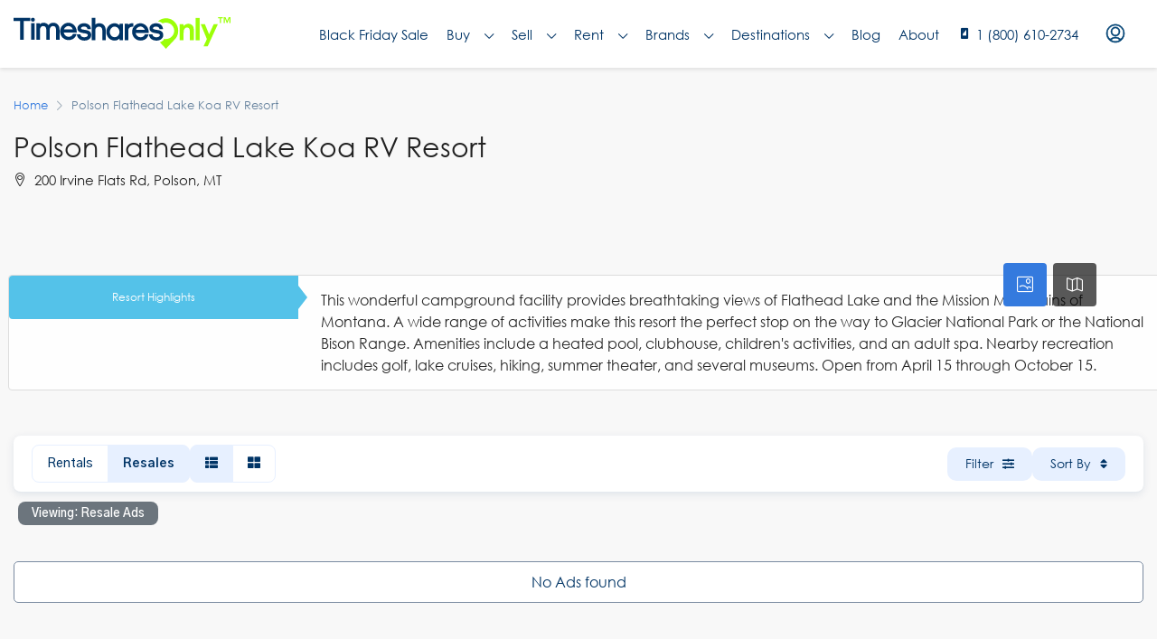

--- FILE ---
content_type: text/html; charset=utf-8
request_url: https://www.google.com/recaptcha/api2/anchor?ar=1&k=6LdUOy8sAAAAAAEuyHyYJ0mrY8Vpw3Fk2Q84J0xk&co=aHR0cHM6Ly93d3cudGltZXNoYXJlc29ubHkuY29tOjQ0Mw..&hl=en&v=PoyoqOPhxBO7pBk68S4YbpHZ&size=invisible&anchor-ms=20000&execute-ms=30000&cb=y8vci876tccf
body_size: 48693
content:
<!DOCTYPE HTML><html dir="ltr" lang="en"><head><meta http-equiv="Content-Type" content="text/html; charset=UTF-8">
<meta http-equiv="X-UA-Compatible" content="IE=edge">
<title>reCAPTCHA</title>
<style type="text/css">
/* cyrillic-ext */
@font-face {
  font-family: 'Roboto';
  font-style: normal;
  font-weight: 400;
  font-stretch: 100%;
  src: url(//fonts.gstatic.com/s/roboto/v48/KFO7CnqEu92Fr1ME7kSn66aGLdTylUAMa3GUBHMdazTgWw.woff2) format('woff2');
  unicode-range: U+0460-052F, U+1C80-1C8A, U+20B4, U+2DE0-2DFF, U+A640-A69F, U+FE2E-FE2F;
}
/* cyrillic */
@font-face {
  font-family: 'Roboto';
  font-style: normal;
  font-weight: 400;
  font-stretch: 100%;
  src: url(//fonts.gstatic.com/s/roboto/v48/KFO7CnqEu92Fr1ME7kSn66aGLdTylUAMa3iUBHMdazTgWw.woff2) format('woff2');
  unicode-range: U+0301, U+0400-045F, U+0490-0491, U+04B0-04B1, U+2116;
}
/* greek-ext */
@font-face {
  font-family: 'Roboto';
  font-style: normal;
  font-weight: 400;
  font-stretch: 100%;
  src: url(//fonts.gstatic.com/s/roboto/v48/KFO7CnqEu92Fr1ME7kSn66aGLdTylUAMa3CUBHMdazTgWw.woff2) format('woff2');
  unicode-range: U+1F00-1FFF;
}
/* greek */
@font-face {
  font-family: 'Roboto';
  font-style: normal;
  font-weight: 400;
  font-stretch: 100%;
  src: url(//fonts.gstatic.com/s/roboto/v48/KFO7CnqEu92Fr1ME7kSn66aGLdTylUAMa3-UBHMdazTgWw.woff2) format('woff2');
  unicode-range: U+0370-0377, U+037A-037F, U+0384-038A, U+038C, U+038E-03A1, U+03A3-03FF;
}
/* math */
@font-face {
  font-family: 'Roboto';
  font-style: normal;
  font-weight: 400;
  font-stretch: 100%;
  src: url(//fonts.gstatic.com/s/roboto/v48/KFO7CnqEu92Fr1ME7kSn66aGLdTylUAMawCUBHMdazTgWw.woff2) format('woff2');
  unicode-range: U+0302-0303, U+0305, U+0307-0308, U+0310, U+0312, U+0315, U+031A, U+0326-0327, U+032C, U+032F-0330, U+0332-0333, U+0338, U+033A, U+0346, U+034D, U+0391-03A1, U+03A3-03A9, U+03B1-03C9, U+03D1, U+03D5-03D6, U+03F0-03F1, U+03F4-03F5, U+2016-2017, U+2034-2038, U+203C, U+2040, U+2043, U+2047, U+2050, U+2057, U+205F, U+2070-2071, U+2074-208E, U+2090-209C, U+20D0-20DC, U+20E1, U+20E5-20EF, U+2100-2112, U+2114-2115, U+2117-2121, U+2123-214F, U+2190, U+2192, U+2194-21AE, U+21B0-21E5, U+21F1-21F2, U+21F4-2211, U+2213-2214, U+2216-22FF, U+2308-230B, U+2310, U+2319, U+231C-2321, U+2336-237A, U+237C, U+2395, U+239B-23B7, U+23D0, U+23DC-23E1, U+2474-2475, U+25AF, U+25B3, U+25B7, U+25BD, U+25C1, U+25CA, U+25CC, U+25FB, U+266D-266F, U+27C0-27FF, U+2900-2AFF, U+2B0E-2B11, U+2B30-2B4C, U+2BFE, U+3030, U+FF5B, U+FF5D, U+1D400-1D7FF, U+1EE00-1EEFF;
}
/* symbols */
@font-face {
  font-family: 'Roboto';
  font-style: normal;
  font-weight: 400;
  font-stretch: 100%;
  src: url(//fonts.gstatic.com/s/roboto/v48/KFO7CnqEu92Fr1ME7kSn66aGLdTylUAMaxKUBHMdazTgWw.woff2) format('woff2');
  unicode-range: U+0001-000C, U+000E-001F, U+007F-009F, U+20DD-20E0, U+20E2-20E4, U+2150-218F, U+2190, U+2192, U+2194-2199, U+21AF, U+21E6-21F0, U+21F3, U+2218-2219, U+2299, U+22C4-22C6, U+2300-243F, U+2440-244A, U+2460-24FF, U+25A0-27BF, U+2800-28FF, U+2921-2922, U+2981, U+29BF, U+29EB, U+2B00-2BFF, U+4DC0-4DFF, U+FFF9-FFFB, U+10140-1018E, U+10190-1019C, U+101A0, U+101D0-101FD, U+102E0-102FB, U+10E60-10E7E, U+1D2C0-1D2D3, U+1D2E0-1D37F, U+1F000-1F0FF, U+1F100-1F1AD, U+1F1E6-1F1FF, U+1F30D-1F30F, U+1F315, U+1F31C, U+1F31E, U+1F320-1F32C, U+1F336, U+1F378, U+1F37D, U+1F382, U+1F393-1F39F, U+1F3A7-1F3A8, U+1F3AC-1F3AF, U+1F3C2, U+1F3C4-1F3C6, U+1F3CA-1F3CE, U+1F3D4-1F3E0, U+1F3ED, U+1F3F1-1F3F3, U+1F3F5-1F3F7, U+1F408, U+1F415, U+1F41F, U+1F426, U+1F43F, U+1F441-1F442, U+1F444, U+1F446-1F449, U+1F44C-1F44E, U+1F453, U+1F46A, U+1F47D, U+1F4A3, U+1F4B0, U+1F4B3, U+1F4B9, U+1F4BB, U+1F4BF, U+1F4C8-1F4CB, U+1F4D6, U+1F4DA, U+1F4DF, U+1F4E3-1F4E6, U+1F4EA-1F4ED, U+1F4F7, U+1F4F9-1F4FB, U+1F4FD-1F4FE, U+1F503, U+1F507-1F50B, U+1F50D, U+1F512-1F513, U+1F53E-1F54A, U+1F54F-1F5FA, U+1F610, U+1F650-1F67F, U+1F687, U+1F68D, U+1F691, U+1F694, U+1F698, U+1F6AD, U+1F6B2, U+1F6B9-1F6BA, U+1F6BC, U+1F6C6-1F6CF, U+1F6D3-1F6D7, U+1F6E0-1F6EA, U+1F6F0-1F6F3, U+1F6F7-1F6FC, U+1F700-1F7FF, U+1F800-1F80B, U+1F810-1F847, U+1F850-1F859, U+1F860-1F887, U+1F890-1F8AD, U+1F8B0-1F8BB, U+1F8C0-1F8C1, U+1F900-1F90B, U+1F93B, U+1F946, U+1F984, U+1F996, U+1F9E9, U+1FA00-1FA6F, U+1FA70-1FA7C, U+1FA80-1FA89, U+1FA8F-1FAC6, U+1FACE-1FADC, U+1FADF-1FAE9, U+1FAF0-1FAF8, U+1FB00-1FBFF;
}
/* vietnamese */
@font-face {
  font-family: 'Roboto';
  font-style: normal;
  font-weight: 400;
  font-stretch: 100%;
  src: url(//fonts.gstatic.com/s/roboto/v48/KFO7CnqEu92Fr1ME7kSn66aGLdTylUAMa3OUBHMdazTgWw.woff2) format('woff2');
  unicode-range: U+0102-0103, U+0110-0111, U+0128-0129, U+0168-0169, U+01A0-01A1, U+01AF-01B0, U+0300-0301, U+0303-0304, U+0308-0309, U+0323, U+0329, U+1EA0-1EF9, U+20AB;
}
/* latin-ext */
@font-face {
  font-family: 'Roboto';
  font-style: normal;
  font-weight: 400;
  font-stretch: 100%;
  src: url(//fonts.gstatic.com/s/roboto/v48/KFO7CnqEu92Fr1ME7kSn66aGLdTylUAMa3KUBHMdazTgWw.woff2) format('woff2');
  unicode-range: U+0100-02BA, U+02BD-02C5, U+02C7-02CC, U+02CE-02D7, U+02DD-02FF, U+0304, U+0308, U+0329, U+1D00-1DBF, U+1E00-1E9F, U+1EF2-1EFF, U+2020, U+20A0-20AB, U+20AD-20C0, U+2113, U+2C60-2C7F, U+A720-A7FF;
}
/* latin */
@font-face {
  font-family: 'Roboto';
  font-style: normal;
  font-weight: 400;
  font-stretch: 100%;
  src: url(//fonts.gstatic.com/s/roboto/v48/KFO7CnqEu92Fr1ME7kSn66aGLdTylUAMa3yUBHMdazQ.woff2) format('woff2');
  unicode-range: U+0000-00FF, U+0131, U+0152-0153, U+02BB-02BC, U+02C6, U+02DA, U+02DC, U+0304, U+0308, U+0329, U+2000-206F, U+20AC, U+2122, U+2191, U+2193, U+2212, U+2215, U+FEFF, U+FFFD;
}
/* cyrillic-ext */
@font-face {
  font-family: 'Roboto';
  font-style: normal;
  font-weight: 500;
  font-stretch: 100%;
  src: url(//fonts.gstatic.com/s/roboto/v48/KFO7CnqEu92Fr1ME7kSn66aGLdTylUAMa3GUBHMdazTgWw.woff2) format('woff2');
  unicode-range: U+0460-052F, U+1C80-1C8A, U+20B4, U+2DE0-2DFF, U+A640-A69F, U+FE2E-FE2F;
}
/* cyrillic */
@font-face {
  font-family: 'Roboto';
  font-style: normal;
  font-weight: 500;
  font-stretch: 100%;
  src: url(//fonts.gstatic.com/s/roboto/v48/KFO7CnqEu92Fr1ME7kSn66aGLdTylUAMa3iUBHMdazTgWw.woff2) format('woff2');
  unicode-range: U+0301, U+0400-045F, U+0490-0491, U+04B0-04B1, U+2116;
}
/* greek-ext */
@font-face {
  font-family: 'Roboto';
  font-style: normal;
  font-weight: 500;
  font-stretch: 100%;
  src: url(//fonts.gstatic.com/s/roboto/v48/KFO7CnqEu92Fr1ME7kSn66aGLdTylUAMa3CUBHMdazTgWw.woff2) format('woff2');
  unicode-range: U+1F00-1FFF;
}
/* greek */
@font-face {
  font-family: 'Roboto';
  font-style: normal;
  font-weight: 500;
  font-stretch: 100%;
  src: url(//fonts.gstatic.com/s/roboto/v48/KFO7CnqEu92Fr1ME7kSn66aGLdTylUAMa3-UBHMdazTgWw.woff2) format('woff2');
  unicode-range: U+0370-0377, U+037A-037F, U+0384-038A, U+038C, U+038E-03A1, U+03A3-03FF;
}
/* math */
@font-face {
  font-family: 'Roboto';
  font-style: normal;
  font-weight: 500;
  font-stretch: 100%;
  src: url(//fonts.gstatic.com/s/roboto/v48/KFO7CnqEu92Fr1ME7kSn66aGLdTylUAMawCUBHMdazTgWw.woff2) format('woff2');
  unicode-range: U+0302-0303, U+0305, U+0307-0308, U+0310, U+0312, U+0315, U+031A, U+0326-0327, U+032C, U+032F-0330, U+0332-0333, U+0338, U+033A, U+0346, U+034D, U+0391-03A1, U+03A3-03A9, U+03B1-03C9, U+03D1, U+03D5-03D6, U+03F0-03F1, U+03F4-03F5, U+2016-2017, U+2034-2038, U+203C, U+2040, U+2043, U+2047, U+2050, U+2057, U+205F, U+2070-2071, U+2074-208E, U+2090-209C, U+20D0-20DC, U+20E1, U+20E5-20EF, U+2100-2112, U+2114-2115, U+2117-2121, U+2123-214F, U+2190, U+2192, U+2194-21AE, U+21B0-21E5, U+21F1-21F2, U+21F4-2211, U+2213-2214, U+2216-22FF, U+2308-230B, U+2310, U+2319, U+231C-2321, U+2336-237A, U+237C, U+2395, U+239B-23B7, U+23D0, U+23DC-23E1, U+2474-2475, U+25AF, U+25B3, U+25B7, U+25BD, U+25C1, U+25CA, U+25CC, U+25FB, U+266D-266F, U+27C0-27FF, U+2900-2AFF, U+2B0E-2B11, U+2B30-2B4C, U+2BFE, U+3030, U+FF5B, U+FF5D, U+1D400-1D7FF, U+1EE00-1EEFF;
}
/* symbols */
@font-face {
  font-family: 'Roboto';
  font-style: normal;
  font-weight: 500;
  font-stretch: 100%;
  src: url(//fonts.gstatic.com/s/roboto/v48/KFO7CnqEu92Fr1ME7kSn66aGLdTylUAMaxKUBHMdazTgWw.woff2) format('woff2');
  unicode-range: U+0001-000C, U+000E-001F, U+007F-009F, U+20DD-20E0, U+20E2-20E4, U+2150-218F, U+2190, U+2192, U+2194-2199, U+21AF, U+21E6-21F0, U+21F3, U+2218-2219, U+2299, U+22C4-22C6, U+2300-243F, U+2440-244A, U+2460-24FF, U+25A0-27BF, U+2800-28FF, U+2921-2922, U+2981, U+29BF, U+29EB, U+2B00-2BFF, U+4DC0-4DFF, U+FFF9-FFFB, U+10140-1018E, U+10190-1019C, U+101A0, U+101D0-101FD, U+102E0-102FB, U+10E60-10E7E, U+1D2C0-1D2D3, U+1D2E0-1D37F, U+1F000-1F0FF, U+1F100-1F1AD, U+1F1E6-1F1FF, U+1F30D-1F30F, U+1F315, U+1F31C, U+1F31E, U+1F320-1F32C, U+1F336, U+1F378, U+1F37D, U+1F382, U+1F393-1F39F, U+1F3A7-1F3A8, U+1F3AC-1F3AF, U+1F3C2, U+1F3C4-1F3C6, U+1F3CA-1F3CE, U+1F3D4-1F3E0, U+1F3ED, U+1F3F1-1F3F3, U+1F3F5-1F3F7, U+1F408, U+1F415, U+1F41F, U+1F426, U+1F43F, U+1F441-1F442, U+1F444, U+1F446-1F449, U+1F44C-1F44E, U+1F453, U+1F46A, U+1F47D, U+1F4A3, U+1F4B0, U+1F4B3, U+1F4B9, U+1F4BB, U+1F4BF, U+1F4C8-1F4CB, U+1F4D6, U+1F4DA, U+1F4DF, U+1F4E3-1F4E6, U+1F4EA-1F4ED, U+1F4F7, U+1F4F9-1F4FB, U+1F4FD-1F4FE, U+1F503, U+1F507-1F50B, U+1F50D, U+1F512-1F513, U+1F53E-1F54A, U+1F54F-1F5FA, U+1F610, U+1F650-1F67F, U+1F687, U+1F68D, U+1F691, U+1F694, U+1F698, U+1F6AD, U+1F6B2, U+1F6B9-1F6BA, U+1F6BC, U+1F6C6-1F6CF, U+1F6D3-1F6D7, U+1F6E0-1F6EA, U+1F6F0-1F6F3, U+1F6F7-1F6FC, U+1F700-1F7FF, U+1F800-1F80B, U+1F810-1F847, U+1F850-1F859, U+1F860-1F887, U+1F890-1F8AD, U+1F8B0-1F8BB, U+1F8C0-1F8C1, U+1F900-1F90B, U+1F93B, U+1F946, U+1F984, U+1F996, U+1F9E9, U+1FA00-1FA6F, U+1FA70-1FA7C, U+1FA80-1FA89, U+1FA8F-1FAC6, U+1FACE-1FADC, U+1FADF-1FAE9, U+1FAF0-1FAF8, U+1FB00-1FBFF;
}
/* vietnamese */
@font-face {
  font-family: 'Roboto';
  font-style: normal;
  font-weight: 500;
  font-stretch: 100%;
  src: url(//fonts.gstatic.com/s/roboto/v48/KFO7CnqEu92Fr1ME7kSn66aGLdTylUAMa3OUBHMdazTgWw.woff2) format('woff2');
  unicode-range: U+0102-0103, U+0110-0111, U+0128-0129, U+0168-0169, U+01A0-01A1, U+01AF-01B0, U+0300-0301, U+0303-0304, U+0308-0309, U+0323, U+0329, U+1EA0-1EF9, U+20AB;
}
/* latin-ext */
@font-face {
  font-family: 'Roboto';
  font-style: normal;
  font-weight: 500;
  font-stretch: 100%;
  src: url(//fonts.gstatic.com/s/roboto/v48/KFO7CnqEu92Fr1ME7kSn66aGLdTylUAMa3KUBHMdazTgWw.woff2) format('woff2');
  unicode-range: U+0100-02BA, U+02BD-02C5, U+02C7-02CC, U+02CE-02D7, U+02DD-02FF, U+0304, U+0308, U+0329, U+1D00-1DBF, U+1E00-1E9F, U+1EF2-1EFF, U+2020, U+20A0-20AB, U+20AD-20C0, U+2113, U+2C60-2C7F, U+A720-A7FF;
}
/* latin */
@font-face {
  font-family: 'Roboto';
  font-style: normal;
  font-weight: 500;
  font-stretch: 100%;
  src: url(//fonts.gstatic.com/s/roboto/v48/KFO7CnqEu92Fr1ME7kSn66aGLdTylUAMa3yUBHMdazQ.woff2) format('woff2');
  unicode-range: U+0000-00FF, U+0131, U+0152-0153, U+02BB-02BC, U+02C6, U+02DA, U+02DC, U+0304, U+0308, U+0329, U+2000-206F, U+20AC, U+2122, U+2191, U+2193, U+2212, U+2215, U+FEFF, U+FFFD;
}
/* cyrillic-ext */
@font-face {
  font-family: 'Roboto';
  font-style: normal;
  font-weight: 900;
  font-stretch: 100%;
  src: url(//fonts.gstatic.com/s/roboto/v48/KFO7CnqEu92Fr1ME7kSn66aGLdTylUAMa3GUBHMdazTgWw.woff2) format('woff2');
  unicode-range: U+0460-052F, U+1C80-1C8A, U+20B4, U+2DE0-2DFF, U+A640-A69F, U+FE2E-FE2F;
}
/* cyrillic */
@font-face {
  font-family: 'Roboto';
  font-style: normal;
  font-weight: 900;
  font-stretch: 100%;
  src: url(//fonts.gstatic.com/s/roboto/v48/KFO7CnqEu92Fr1ME7kSn66aGLdTylUAMa3iUBHMdazTgWw.woff2) format('woff2');
  unicode-range: U+0301, U+0400-045F, U+0490-0491, U+04B0-04B1, U+2116;
}
/* greek-ext */
@font-face {
  font-family: 'Roboto';
  font-style: normal;
  font-weight: 900;
  font-stretch: 100%;
  src: url(//fonts.gstatic.com/s/roboto/v48/KFO7CnqEu92Fr1ME7kSn66aGLdTylUAMa3CUBHMdazTgWw.woff2) format('woff2');
  unicode-range: U+1F00-1FFF;
}
/* greek */
@font-face {
  font-family: 'Roboto';
  font-style: normal;
  font-weight: 900;
  font-stretch: 100%;
  src: url(//fonts.gstatic.com/s/roboto/v48/KFO7CnqEu92Fr1ME7kSn66aGLdTylUAMa3-UBHMdazTgWw.woff2) format('woff2');
  unicode-range: U+0370-0377, U+037A-037F, U+0384-038A, U+038C, U+038E-03A1, U+03A3-03FF;
}
/* math */
@font-face {
  font-family: 'Roboto';
  font-style: normal;
  font-weight: 900;
  font-stretch: 100%;
  src: url(//fonts.gstatic.com/s/roboto/v48/KFO7CnqEu92Fr1ME7kSn66aGLdTylUAMawCUBHMdazTgWw.woff2) format('woff2');
  unicode-range: U+0302-0303, U+0305, U+0307-0308, U+0310, U+0312, U+0315, U+031A, U+0326-0327, U+032C, U+032F-0330, U+0332-0333, U+0338, U+033A, U+0346, U+034D, U+0391-03A1, U+03A3-03A9, U+03B1-03C9, U+03D1, U+03D5-03D6, U+03F0-03F1, U+03F4-03F5, U+2016-2017, U+2034-2038, U+203C, U+2040, U+2043, U+2047, U+2050, U+2057, U+205F, U+2070-2071, U+2074-208E, U+2090-209C, U+20D0-20DC, U+20E1, U+20E5-20EF, U+2100-2112, U+2114-2115, U+2117-2121, U+2123-214F, U+2190, U+2192, U+2194-21AE, U+21B0-21E5, U+21F1-21F2, U+21F4-2211, U+2213-2214, U+2216-22FF, U+2308-230B, U+2310, U+2319, U+231C-2321, U+2336-237A, U+237C, U+2395, U+239B-23B7, U+23D0, U+23DC-23E1, U+2474-2475, U+25AF, U+25B3, U+25B7, U+25BD, U+25C1, U+25CA, U+25CC, U+25FB, U+266D-266F, U+27C0-27FF, U+2900-2AFF, U+2B0E-2B11, U+2B30-2B4C, U+2BFE, U+3030, U+FF5B, U+FF5D, U+1D400-1D7FF, U+1EE00-1EEFF;
}
/* symbols */
@font-face {
  font-family: 'Roboto';
  font-style: normal;
  font-weight: 900;
  font-stretch: 100%;
  src: url(//fonts.gstatic.com/s/roboto/v48/KFO7CnqEu92Fr1ME7kSn66aGLdTylUAMaxKUBHMdazTgWw.woff2) format('woff2');
  unicode-range: U+0001-000C, U+000E-001F, U+007F-009F, U+20DD-20E0, U+20E2-20E4, U+2150-218F, U+2190, U+2192, U+2194-2199, U+21AF, U+21E6-21F0, U+21F3, U+2218-2219, U+2299, U+22C4-22C6, U+2300-243F, U+2440-244A, U+2460-24FF, U+25A0-27BF, U+2800-28FF, U+2921-2922, U+2981, U+29BF, U+29EB, U+2B00-2BFF, U+4DC0-4DFF, U+FFF9-FFFB, U+10140-1018E, U+10190-1019C, U+101A0, U+101D0-101FD, U+102E0-102FB, U+10E60-10E7E, U+1D2C0-1D2D3, U+1D2E0-1D37F, U+1F000-1F0FF, U+1F100-1F1AD, U+1F1E6-1F1FF, U+1F30D-1F30F, U+1F315, U+1F31C, U+1F31E, U+1F320-1F32C, U+1F336, U+1F378, U+1F37D, U+1F382, U+1F393-1F39F, U+1F3A7-1F3A8, U+1F3AC-1F3AF, U+1F3C2, U+1F3C4-1F3C6, U+1F3CA-1F3CE, U+1F3D4-1F3E0, U+1F3ED, U+1F3F1-1F3F3, U+1F3F5-1F3F7, U+1F408, U+1F415, U+1F41F, U+1F426, U+1F43F, U+1F441-1F442, U+1F444, U+1F446-1F449, U+1F44C-1F44E, U+1F453, U+1F46A, U+1F47D, U+1F4A3, U+1F4B0, U+1F4B3, U+1F4B9, U+1F4BB, U+1F4BF, U+1F4C8-1F4CB, U+1F4D6, U+1F4DA, U+1F4DF, U+1F4E3-1F4E6, U+1F4EA-1F4ED, U+1F4F7, U+1F4F9-1F4FB, U+1F4FD-1F4FE, U+1F503, U+1F507-1F50B, U+1F50D, U+1F512-1F513, U+1F53E-1F54A, U+1F54F-1F5FA, U+1F610, U+1F650-1F67F, U+1F687, U+1F68D, U+1F691, U+1F694, U+1F698, U+1F6AD, U+1F6B2, U+1F6B9-1F6BA, U+1F6BC, U+1F6C6-1F6CF, U+1F6D3-1F6D7, U+1F6E0-1F6EA, U+1F6F0-1F6F3, U+1F6F7-1F6FC, U+1F700-1F7FF, U+1F800-1F80B, U+1F810-1F847, U+1F850-1F859, U+1F860-1F887, U+1F890-1F8AD, U+1F8B0-1F8BB, U+1F8C0-1F8C1, U+1F900-1F90B, U+1F93B, U+1F946, U+1F984, U+1F996, U+1F9E9, U+1FA00-1FA6F, U+1FA70-1FA7C, U+1FA80-1FA89, U+1FA8F-1FAC6, U+1FACE-1FADC, U+1FADF-1FAE9, U+1FAF0-1FAF8, U+1FB00-1FBFF;
}
/* vietnamese */
@font-face {
  font-family: 'Roboto';
  font-style: normal;
  font-weight: 900;
  font-stretch: 100%;
  src: url(//fonts.gstatic.com/s/roboto/v48/KFO7CnqEu92Fr1ME7kSn66aGLdTylUAMa3OUBHMdazTgWw.woff2) format('woff2');
  unicode-range: U+0102-0103, U+0110-0111, U+0128-0129, U+0168-0169, U+01A0-01A1, U+01AF-01B0, U+0300-0301, U+0303-0304, U+0308-0309, U+0323, U+0329, U+1EA0-1EF9, U+20AB;
}
/* latin-ext */
@font-face {
  font-family: 'Roboto';
  font-style: normal;
  font-weight: 900;
  font-stretch: 100%;
  src: url(//fonts.gstatic.com/s/roboto/v48/KFO7CnqEu92Fr1ME7kSn66aGLdTylUAMa3KUBHMdazTgWw.woff2) format('woff2');
  unicode-range: U+0100-02BA, U+02BD-02C5, U+02C7-02CC, U+02CE-02D7, U+02DD-02FF, U+0304, U+0308, U+0329, U+1D00-1DBF, U+1E00-1E9F, U+1EF2-1EFF, U+2020, U+20A0-20AB, U+20AD-20C0, U+2113, U+2C60-2C7F, U+A720-A7FF;
}
/* latin */
@font-face {
  font-family: 'Roboto';
  font-style: normal;
  font-weight: 900;
  font-stretch: 100%;
  src: url(//fonts.gstatic.com/s/roboto/v48/KFO7CnqEu92Fr1ME7kSn66aGLdTylUAMa3yUBHMdazQ.woff2) format('woff2');
  unicode-range: U+0000-00FF, U+0131, U+0152-0153, U+02BB-02BC, U+02C6, U+02DA, U+02DC, U+0304, U+0308, U+0329, U+2000-206F, U+20AC, U+2122, U+2191, U+2193, U+2212, U+2215, U+FEFF, U+FFFD;
}

</style>
<link rel="stylesheet" type="text/css" href="https://www.gstatic.com/recaptcha/releases/PoyoqOPhxBO7pBk68S4YbpHZ/styles__ltr.css">
<script nonce="ryQOpgGhq7PD5oJtjlEwpg" type="text/javascript">window['__recaptcha_api'] = 'https://www.google.com/recaptcha/api2/';</script>
<script type="text/javascript" src="https://www.gstatic.com/recaptcha/releases/PoyoqOPhxBO7pBk68S4YbpHZ/recaptcha__en.js" nonce="ryQOpgGhq7PD5oJtjlEwpg">
      
    </script></head>
<body><div id="rc-anchor-alert" class="rc-anchor-alert"></div>
<input type="hidden" id="recaptcha-token" value="[base64]">
<script type="text/javascript" nonce="ryQOpgGhq7PD5oJtjlEwpg">
      recaptcha.anchor.Main.init("[\x22ainput\x22,[\x22bgdata\x22,\x22\x22,\[base64]/[base64]/[base64]/[base64]/cjw8ejpyPj4+eil9Y2F0Y2gobCl7dGhyb3cgbDt9fSxIPWZ1bmN0aW9uKHcsdCx6KXtpZih3PT0xOTR8fHc9PTIwOCl0LnZbd10/dC52W3ddLmNvbmNhdCh6KTp0LnZbd109b2Yoeix0KTtlbHNle2lmKHQuYkImJnchPTMxNylyZXR1cm47dz09NjZ8fHc9PTEyMnx8dz09NDcwfHx3PT00NHx8dz09NDE2fHx3PT0zOTd8fHc9PTQyMXx8dz09Njh8fHc9PTcwfHx3PT0xODQ/[base64]/[base64]/[base64]/bmV3IGRbVl0oSlswXSk6cD09Mj9uZXcgZFtWXShKWzBdLEpbMV0pOnA9PTM/bmV3IGRbVl0oSlswXSxKWzFdLEpbMl0pOnA9PTQ/[base64]/[base64]/[base64]/[base64]\x22,\[base64]\\u003d\\u003d\x22,\x22woxew5haw5RGw7LDsMK0bMKUcMKdwoFHfilOS8O2c1gowqM8NFAJwqItwrJkQxcABQlrwqXDth7Du2jDq8OIwqIgw4nCvDTDmsOtcmvDpU5pwrzCvjVoWy3Diyxzw7jDtmIswpfCtcO6w7HDow/ChxjCm3RsZgQ4w7HCkSYTwqbCn8O/[base64]/DnQLCvcODPzPDqmDCoBTDnSXCjsOOLMOeAcOCw4LCnsKAbzPChMO4w7AGVH/[base64]/CqcK7w5pXwrsHAcKVB3fChMKrw5/Cp8Oiwr4FOsK+YynCnsKkwpnDuXhDL8KAIgnDhmbCtcOUNnsww6JQDcO7wqfChmN7PmB1wp3CtRvDj8KHw67CqSfCkcOPKivDpEQ2w6tUw5bCv1DDpsOXwrjCmMKcS3g5A8OYam0+w6zDpcO9axwDw7wZwojCs8Kfa38PG8OGwp0rOsKPGicxw4zDusO/woBjfMOZfcKRwoUnw60NUMOGw5s/w77CmMOiFEfCisK9w4pGwp5/w4fCm8KENF9jJ8ONDcKYKWvDqwjDl8KkwqQJwp97wpLCvko6YE/[base64]/F8KXNhFXZEDDi8OnR3VWwrdsw64JGsKLw7zDmsOEDMKyw59SGcOuworCm0jDiBtaPXx4DMOYw5ZRw7suS3sow5HDnVfCjsO6JMOrSD3CkcKrw5xfw6InZ8O4GUTDvQ3CmcOqwrd+fMK/dVUCw7TClcO3w7gfw5LCtcKpf8OVPi0KwrJjKVlMwpNwwr3CiQ3Dj2nCq8KqwpHDisKsJxnDqsKkflkbw47ClDARwqwTQDBew6nDnsOKw4rDssK5fsKtw67Ch8OjAMOEUsOgFMOgwrU+FMK/MsKILcONHHjDr23CgXfCnMOFPRnDuMKaelTCqcO0GMKXb8KwQ8O4wrrDoDrDocOhwqsSSsKFTcORH2cDeMOhwoDCi8K/w6URw53DuSHCqMOUPinDv8KfeV9Cw5bDrcKdwrg0wprCmyzCrMOVw6NawrnDo8KkPcK3w747ZG4IF3/DosKqBMKRwprClCvDm8KowqfDp8KhwovDiCkELz7CiTvCs3MADzNywqIxdMKiEhNyw7HCoQvDgA7CgcKfKMKWwr0iccKEwpbCmEjCuDMcw5jCmMK/[base64]/[base64]/UcO+XsO1W1DCmE3CpAEPbDkqwr03w6Qtw65bwr80w4TDtsK3acKVwpjCsBxMw64UwpXCvi13wp1Iwq/DqMOVFhfCgENiOMOEwoZCw5cLw7vCtVjDvMKvw7A/BWV2wpkowphjwo8qU3ExwpnDrsKwEcOXw5HDqFY5woQTYxprwpnCksK9w6Riw4bDmRMnw6nDkB5QQMONHcOUw73Dj01CwqDCtBcNDwLDuTcNwoMQw5LDoUx6wpg/aRfCu8Kvwq7CgljDtMOEwpwIRcKRVMKXUE4HwozCo3DCmMKLW2MVfDloRgDCi1t6YUkJw4cVbxk6YcKCwpUFwqzDhcKPw4TDrMOaXjpuw4zDgcO9A31gw4zDlVhKb8KgFidsRTLCqsOzw4vCgsKCRsKzAx4pwoQGXV7CoMOqR3nCjsKgBsO/U0LDjcOzJRhcCcOdVjXCk8OsbMOMw7rCoDINwo/[base64]/[base64]/DujjDn39xYMKxw57ChloYA8K9FkvCocOywp0jw6/CiWkkwrjCiMOiw4LDrcORMsK4wqPDnk9MKcOew5FIw4MfwqxPIGUYPWAtNcK+wp/[base64]/C8OsDDpaHMOYw6jCoCAZw7/Dmmkxwoliw6bDtiVsTMKeQMK+RMOVeMOzw7oGB8OwLwPDm8OgPMKRw70nVh7DkMKsw7vCvy/Ds3pXbFthQS1wwp/Duh7DqT3DnMOGBXLDgyzDs1zCph3Cu8KLwqdSw4YbdxoVwqjCmkkGw4XDqsOqwonDmlwIw4bDnFoVdkN6w4tzQcKIwrfCpVTDgkbDssOzw6xQwq5lBsO+w6PCvn8vw6J1eQdHwpgZPR5jFBwpw4g1cMKeHMOaN20aA8K1Si7Dr3/CihfCicKowq/Dv8O8w7lwwrdtTcOlaMKvBi4ew4dhwo9NchjDlsOgcVBDwrzCjmHDqRPDknDCsC7DqsOMw5ptwq0Mw7dvdjzCh2bDn2vDh8OLdQYKUcOsQ00nU03DnUQ+DwzDkXtdIcOVwphCIiQJEzPDssKDPxZywrnDiQPDlMKqw4EjI0HDtMO8JFjDkD4+dMKUX28wwp/CiGnDocKRwpJUw70gfcOmb3jCl8KZwq1WdUzDrsKjbi/DqsKcS8Opwo/CowgnwonCgkFCw6I1EMOuN0jClWXDky7Ch8KfGsOSwo8mdcKBGsObAsO+C8KoXHzCljtGSsKLf8K6EC0QworDpcOcwoAXH8OKRXvDtsO1w5rCrUARU8Ovwoxqw5M+w4jDtmlDIMKRwqVGJsOIwpMiREdHw5PDmsKDG8KPwq7DgMKaIMKXRCLDk8OEwr5WwpnCuMKGwr/DrsKnZ8OvDyJgw7hKQsKCOsKKSAdCwrEWHTvDqFQsPXo1w7vCtMOmwoogwqrCiMKhRhrDtynCmMKDSsOow67ClzHCj8O1IsKQEMO0RC9Kw6wvbMKoIsOpF8KKw7LDmg/Do8K6w4YtAcOlF1nDoGx7wp4PZsOVM3ZrdMKIwrJVdE/ChEDDvlXCkifCvURAwpQKw6LChDPCrCoHwoEiw5XCuz/Du8O5cnHCh1fDl8O/wpXDp8OUOzXDkcKDw5k/w4HDh8K7w5jCtQlKCG4gw5l8wrwgHV3DlytJw7bCh8OJPQwZDcKhwq7Cg3sUwp4hAcOzwrFPTTDCmijDncKVUsOVX3AyPMKxwowTwpXChT5iIH47IH15wrbDmw1lw5Q9woF2bW/DmMOuwq7CiygaWMKwMcOlwoUdJlliwqkUF8KrK8KsQVgfOSvDnsK5wqDCm8KzIsOmw7fConEhwqPDgcK1X8K8wrdEwoHDpzIJwprCrMOxXMKlL8KYwqHCmMK5N8OUwopCw6DDlcKpbhMZwq/CuEBsw4F8DGtEwpbDpyrCoGbDuMObYTfCqcOdcGdFUg0XwoInBTUQf8OdUlVfCnIpKQtGCsOaN8KsEcKpGMKPwpUTNsOGcsOtXk3DrcOVHFzCpy7DkcOjTsOjSVVPTcKjXl/CocOsX8OWw75eS8O4Z27CjFk/b8KUwpLDlQ7DucKEGXMdJ0jDmioVw41CIcKWw5DDrAdHwp4ZwpvDmgHCtXPCimXDrsKgwqF2PMK5MMOgw7x8wrLDpxXCrMK4worDqcO6KsKVWsOiHw4xwqDClhHCnTfDq21/wod7wrbCkcOTw59QEcKbccO3w77DrMKGdMKwwrbCpGrCqnjCuS7DmH5zwoIAXMKiw7E/SXYpwr7Ct2laUzLDrzHCtMOJTXp0wpfCjgjDgX4VwpNVwrPCgMO5wqdAWcKGP8K5fMOow718w7HCuEdNesKvGcO8w7nCgsO1wonDgMKvLcK1w6LCicKQw6/ClsKDwrs6wrdzUCM5PMKyw77DnsO9B2xZE0Mew5EjGCDCqsOZOsKHw6XCh8OqwrnCpsOuAMOrCg/Do8OROcOJWgPDi8KSwoAnwpzDp8OMw6TDpz/CjlXCisKwGjjDr3HClEhnwoHDocOyw4QPw63CicK3KsOiwrvCs8KOw6wpdMKDwp7DohLDhB7CrALDlgXDpcOeWcKGw5rDs8OBwr/DosO+w43DtzXCoMOgIcOwUhLCiMKvDcKmw5FVI14JEMOYBcO5eRwrKkjDrMKpw5DCq8Oww55zw4kOGQLDoFXDpHLDn8O1wp3DvVMQw7xoCSQ1w7PCsG/DsC8+HnfDsDt3w5TDngPCvcK4wqLCsj7Ch8O1w6F/w401wpVawqjDlcOpw53Cvz83JAN2SkcSwoPDhsOCwq3CicO4w4zDsVvCnzscQCRDFMK8KWPDhQYRw4PCkMKCJ8Ojwr5GOcKpwovCqMKZwqYOw73DgsOnw4/[base64]/CnWRnAsKAwozDnF3DkFg2w7bDj8OwFAHCpMOCbsKdJU0lMBfDmhEbw74swpjChhjDrQ50wqTDrsK8fcKGMMKpw7bDpcKyw5xwGMOjEMK2LlDCsgDDimEtECnCjMK/wodiXyljw4HDgCgwWwjCilFbGcKGR0p0w7/DlHLCmXx6w5JuwqINLmzDksOAHggyUD1Hw4DDvztfw4zDj8KkfQTCo8KQw5PCilfDlk/Cs8KKwpzCucKcw4AKQsO1wonDj2rChkHCtFXCtyYlwrV1w6LDhlPDrUEaG8KLPMKrwqkMwqNIOyDDqw1gwrcPGsKOCFAaw40Yw7ZNwoNewq7DosO/w4bDqsKFwpIiw5RWw4XDg8K2US/[base64]/DgHTCqlrCsm7CosKnWcKlB8OLU1TDqyLCuy/DpcOYw4jCnsOZw4A2b8OPw4h3NwfCtHfCm1TCok7CryUJcn3DocOHw5PDhcK9w4TCnkVWd2vCqHtAS8Kiw5rCsMKjw4bCiB3DlhovbVEuAypnenHDsUzDk8KlwpzClMKqLsOfwrLCp8O5K23ClErDum/[base64]/[base64]/w5vDs8KLw6bClsK8aG5/[base64]/CmGBKD2pEwql6Q8KXaQNeZMOhwqPCjMOQwpknOcOOw4LDmSsgw4TCosO4w6HDl8KEwrdtw5/CiFvDox/CmcKJwqjCosOIw4rCqsKTwqDDhcKeWU5WGMKnw7ptwoEdS0XCon/[base64]/fcOmw79Iw4zCr8KyL8KmPWrCnsKwwrTDp8KWbsOLLcOGw50IwoQkEV43wrnClsOvwobCo2rDo8OLw5olwpvDrHPDnysqGsKWwqDDkmAMcUvCjAE8AMKpesK8CMKZGXfDoR1Lw7HCsMO9CVPDu2ooZ8OkG8Kawr0zYXjDoi91wqrCpRYKwp/DgjQ+SsKzaMK9HmHCkcORwqfDjwjDmW4PI8OVw5nDk8OdDjfClsK+I8OAwr4aUnTDpVkUw4DDl18Cw6FTwot9w7nCl8KYwqbCqgglwo/[base64]/Ji0Aw6/DvWQQw6kww5vCiw/[base64]/CumZwwopYG8Kkw7PDssK0BcK3SnrDosOMacKQOcK5PUTCrsO/w4rCjCrDlA1IwqY2PcK1wqJaw4HCg8OvCzDCj8O7wrkpPAZ8w4VjYDVsw6B4Z8O3wq7DmsOUS2w3Mi7DucKBw6HDpEDCtsOaVMKWcD7DtcKhCFfCvQZRGAZuWsK9w6/DkMK3w6zDlBo0FMKDLXjCrGkowqtjwqjCkcKeESp8JcK2a8O0cQzDijLDoMKreFNaXnU+wqLDr0TDhljCrRXDu8O+OMKoBcKew4nCjMO4DhJzwp3CiMKNFC1qw63DtsOgwojDl8O/ZMKhVH9Yw7kNw7QQwqPDosO7wo8nPHDCm8Ksw69JWTI7wr0hKMKbSiPCqH5zekZ3w6lobcOrZcKaw7cUw7ldEcKsdi10wq5WwpTDl8KWdnZ/wojCvsKOwrzDpcO6Zl7DsFQxw4zDnjUrS8OfL3Q3bXXDgCPCrDlUw48SE1hswrhRFsOMEhU7w5bDoQjDl8Ktw55ww5HCs8KDwpLCoBMjGcKGwoTChsO9acOkTibCjU/[base64]/wqDDi8OWw6kvwrnCvsKZBMOWw7VDw4XCtcO/wq7DlsK0w4fDvXrCnHfDlHEdd8OAMsOVKVdrwrMPwqNLwofDtMO/IWLDsXc+FcKIOhrDiR8rOcOGwoPCmcORwp/CjsO4Dk3DvMOiw7IJw4zDjXjDiTE7wpPDq3AcwofCicO7fMK1wrvDjsKAIT44w5XCqBEkKsO4wqsKZMOqw50DfVdNIsKPccKoRHbDmDx2wqFzw7zDosKawo4MFsOJw7nCrcOVwo/[base64]/CscO2wp4NDcOMw53DvlkJwpTDiMOowoPDvHwUFsKqwrYhDHt1J8OBwoXDvsKlwrwEZjV4w6w1w7vDgCTCuQ5WR8OBw5XCoTDCrMKdR8O0Q8O9w5JXwpp/QCZfw6PDnXDDtsO2bcOwwq9EwoB8McOnw78iwpzDhH1HKxgLTEVGw5Fab8Kww49ww5rDrsOswrdKw7HDkF/[base64]/CrMKow70KwoPDrsOQwoh0Ehw9wrvDssO5Y0LCqMOqU8Olw6IzRsOkDn1HMGvDnsOuX8OTwqDCsMOsPWjCtR/[base64]/DqsKhEXHDicOIw4Epwo9yw5EUesOobsKYwr4nworClyzCicK5wp3DlcOYGRIKw64zXMKcVMK8UMKfNsOJciPDtjgawrTDssOcwrPCoxc4SsK4Slk2XMOAw7t8wplbLmHDiU53w712w6XCuMK7w5ssUMOlwo/CiMO7Kk7Cs8KLw5MLwoZyw4gGIsKEw5Rrw4FTIgLDuT7Ck8KTw6cNwp8+wofCr8O6IsKbfS/DlMO4ScOWDWTCmsKmLRLDln9Dbz/[base64]/[base64]/Co8O6L8OkwpUTKMKQNipPw7w5VsOkKhE2QntFwp/DtcKOw5/DmVYVWcKSw7Z7PkjDkQESX8OJLsKIwp9iwqhCw69Zw6HDnMK9McOaU8KXwrXDoxzDtnkHwr7CpcKuHsOBS8OaTsOlVsOSMcKfRcOqJC9YBMO4JQVyIlw/wo8+C8OVwobCg8O+w4HCh3DDi2/DqcOXQ8ObUHVPw5QdCTcpGsKuw51WLcK9w5fDrsOAIGV8QMKMwpHDoGlbwp3Ctj/ClRR6w7JFHgkKw6PDjDZJbjLDrjltw6nDthrDkntQw6pgOcKKw57DuRrDpcKow6Yww6PCgmRBwqBjecOHI8K5bMKUBXjCkxsBOQ84QsOBBnhpw67Dmn7Dv8Kdw77CrsKccDkSw5Zuw41yVEU7w4bDrjbCrsKpERTCkmPCimPCusKbBUsBPnY7wq/CgsOvEsKZwoDCl8OGAcKaYsOYbxzCtcOREATCocOSFTdpwrczEjcqwpdEwpQYCMOowpQ2w6bCjcOMwpIXO2HCk1xGOXHDslvDi8KFw6rDscOVIsOOwp/Dq0pnwoBJWcKsw7lwX13CvcKTfsKKw6gvwp94emsnFcOTw6vDucODT8KXJcO/w4LCmwYGwrzCpMKcFcKCMDDDsXYTw7LDl8OowrHDj8O/w55KNMOXw7otFsOnH3McwoHDi3YoaHZ9ZTvDuhfDjx5AIyHCuMOiw5FQXMKNECYQw4dRZsODwoIjw7vCvy0HWcOSwpp7DsKwwqQYZVpBw5wew5lFw6vDjcKYwpbCiGliw41cw6jCmSVoRcOZwqQrA8KuPVHCiy/Dr10mccKPXlzChAxuQ8K8JMKBw6HCoBrDuU4Uwr8Ew4tow6xww4bDg8Oqw6HDncK8bAXChCMEU3p/UBhDwrJNwoUxwrtzw7lHWS/Clh/[base64]/DvQ9SCidbFMOeXMOjFVjDo8KiSMK4w7YJTEJawpjCncObCcKbDAoZOsO8wrHCsTjDowlmwpbDo8KLwqXCtMO+wpzCgcO9woc7w7nCu8KXOcK+wq/CnhJYwo4fUDDCjMOJw6/DvcKoKcOsQ1LDkcOUUBXDuGvDucKRwrFoUsK0w6PCh0/[base64]/[base64]/CuH7DjsOCwoTCksOKw6kLw5nCr8ObDFTDusKMV8KiwpR4wrcCw7rCkj0qwrQBwpbDkRVOw4jDnMKuwqpjYgHDsmItw5nClwPDuWHCr8KVNMKfasK7wrvCvMKFwq/CvsKAJ8KYwrnDgcK/w45Hw4oEcwJ1EXFvRsKXUnzDucO8XsKMw48gKgZ3wpVbCcOcBcKNI8OOwoYuwrlpQMOkwqpmMsKww7glw59jYsKoXMK5L8OtFzlXwrjCt1jDrcKZwq7DjcK/ccKzVnAaE3AbblgOwogcEE/[base64]/cMO+asK9w65fwoQow7HCkWopwqbDk3JdwrPCsy9Hw4LDoE19WlVzWMK2w5NXPsKLKcOlSsKcGcOjFV50wrpKCk7DpsO3wpDDn3vCklMMwqFZGMORG8K+wqDDnGxDe8Oyw47CoTFzw7/CjsOowrlLw4TChcKGKgHClcOPX3cJw5zCrMKzw54XwpQqw63DqAFGwoDDkEQmw4/CpcOtGcOGwo4NfsKPwrd4w5wUw57ClMOaw69tBMOPw7zCncKBw7BZwpDCiMK6w6jDuXXCjD03CTjDvFludSxZLcOiIcOfwqcNw4Qhw5PDtylZw6wuwqHCmTvCr8Kww6XDhMOrSMK0w6B0woc/bEhhQsO5wpUBwpfDqMOxwrrDlUXDlsOPTTEWUMOGdQRBB1IaV0LDqBMfwqbCp0o/X8OSMcO3wp7CikvCszFlwqsVEsOPBRwtwrZUMwXDp8Kxw5M0w4ldRXLDjV4wd8KxwpBqKMOJFG/Dr8KDwp3Dr3nDhMO8wqUPw6BIQMOPU8K+w7LDs8KtVBTCqMOGw6/CqsKREybCrQnCpQl9w6MkwpTClsOWUWfDrCrCn8OtIQvChsOzwoQEJcKlwoh8wp0vFkknEcKmdkbDp8Khwr9kwpPCtsOVw6EiAlvCgFvCvEtAw5Fiw7MFMDh8w6xTeCvDl1Anw4zDucK5Vz5Xwoh4w6kowonDlgXCoBbCs8OAw6/DtsO9LClmacKowpHDrzvDomo6fsOIAcOBw44WIMOLwqHCicOkwprDmMOuDC8EcVnDpVXCsMOawoHCug8Kw6LDlsOHHVfCs8KJH8OUA8OKwqvDuwTCmgVtQFjCqEEawrDCgAI+fcOqPcKmbmTDqW3Ch3k6DsOhOMOMwo/[base64]/DggLDgMOBw7xxAl04wp4UBsK6YsOcw4sGwosUGMKhw4/CksOjNcKVwp9CNyrDq3VpBcK5SR7CpFw1wofClVxUw6hFA8K8TH3CjTfDgsOEZEjCoFEbw4ZVZMKOCcK3aUcZVE7Cl23CgcOTaXLCil/Dg0dYN8KIw5YAw6XCvcK7YgldI0ISH8Ogw7bDksOJwpjCt3FIw6cyd13CrsKRU1zDu8Kywq4PMsKnwrzCpjh9VcKVNgjDvgLDgcOFT3Qdwq0/[base64]/DsFoqwqjCsMOAecObwqAaCCHCscOKSQUzw53DqTPDvxBwwqtVWhZhaDzDg2jCi8K9WDLDkMKVwq8rYMOEw7/Ds8OVw7TCu8KVw6nCoG3Cn2bDmcOoKGbCqsOZeATDvMONwrDCsD7Dn8OLGn7DqcKzUcKywrLCojPDlz55w70mF0DCh8KYI8K8McKqfcOkUcK9w50DWETCsT3Dg8KGRMKbw7XDlj/Co2omw6fCrsOewp3CjcKxLDnCoMKww6MNMEXCgsKvFV1qVUHDocKQVDYfaMKSFsKPYcKGw4rChcOgRcOLVcO+wrQlb1DCl8OnwrfCgMOSw50gwo/CtCtkF8OZexbDgsOzFQhrwpYJwpV7B8K1w5MNw5F2wq3CqmzDmMKlX8KGwoF5wpZtw7nCiHgrw7rDhAzCgMOPw6hYQQJVwo7DuWNcwqNVJsOFw77Csk9Bw5fDgMKeMMKiBiDClRrCq19Twrd0wqwRDMOdQkAzwrjCi8O/wq7DssOiwq7CiMOaDcKOS8KdwqTCl8ODwoLDl8K9CMOGwoc7wqNuUsO7w5/CgcOWw7/[base64]/w77DgMOMVcOWw5XDksKoAMO4emF0IcKtOBXDrk/DszjCnMKWDcOoHcKiwpQfw6zDt2vCoMOpwqPDm8OKTH9Dwp8SwqDDtsK4w58nMmg6Q8KicRLCmMOhaU/DnMKKS8K9Cg/[base64]/DicOxw7jDuMKawrNgP3/DicOuZ8OHw7PClXJNYMKAwpRrCW/Dq8OMwoPDhnnDjMKiAjrDiynCqWxxQsOKGl/CrMOUw7dUwoHDvlsmI2YjB8OXwrIIccKOw64DBl3Dp8K+TRbDiMOKw5AJw5bDnsKyw6tSYhsVw6nCpWtUw4hsBwo3w5vDocK8w7DDrMKxwogZwpnDngIYwrjDlcK6RcOww6RKacOYJjHCo3/CocKQw4HCu15lbsOzw5ckOVwYZknCssOFS23DtcKLwq0Jw5tRXFLDiz43w6TDqsKyw4bCi8K8w4FjeH4aDlg8PTbDpcOqf2xQw4jCkC/CrE0ewpM6wpEmwqXDlcOQwrl0w57DhMK2wpDDhk3Dgh/DkGt/[base64]/DpwPDlMOIwoNAw6LCvCAbwqXCvi/[base64]/UwR0Hm51wrzCscOCOBDDmFY1bMOAw4k9w7Mww7FyB0nCvcKKFnzCiMOSKsOHw6zCri5mw7vDv2I+wp5HwqnDrTHCmcOSwo1SN8KywqHDvMKPw7/CtcK8wod/BBrDugF7dMOzw6vDp8Kmw6/DuMKhw7XCiMKQc8OHRRfCvcO7wqQ/[base64]/Ds8Oew4zCvCtKNMOAwrDCqMO8w686RMKqw4XCtcO8w5N/[base64]/CocOgCGd4EMOMw6TCpi/Dg8OAEkd/w4TCoFTDrsOQwqHDpsO0Ig/DicK1wp7Cj3TCvX4Bw6XDsMKvwp08w4o3wq3CocK/w6XDoFfDg8KKwqrDkGomwrhMw5cQw6rDu8KsQcKZw7cKLMOBUMKzcifCgsKRw7cow7jCkw3CqzQ8BxTCuzMwwrHDjDs6bxjCvy/CiMOMSMKhwqcaekLDvMKoN3Aow6/Co8Osw4nCusKjTsODwp9AFE7CtsOOdywXw5zCv23CjMKWw7PDpV3DqW7CpMKhUxNBPcKKw7AuFVHDv8KCwrs4SljCqMOvY8KGWV0rFMKpWgQVLMO8Q8K2MX8cTcKswr/DqcKfK8O7YCgfwqXDrgBbwofCuWjDjcODw4UyMwDCqMKxecObS8O6QcK5PgdWw7g3w5LDqQTDgcONEWrCrMKxwo3DncKDIMKgAhAlFMKcw6HDmQYhc0UMwprDlcO3HcOELnkiGsKjwobDnsOXw6Fow4PDusK0DC3DnE4mUSM/VMO+w6hVwqDDu1/DjcOML8KCTcOXZgtdwqRXKgB4YiJewrMpwqHDi8KKecOZwo7DpG/DlcOaKsKLwohBw7UBwpMwNm8tRBnCpGpOcMKaw6xZSgjCl8OmdE4bw7g7YMKVIcOyS3Asw4M8ccOXw5jChMOBcRXCt8KcEVAVwpIxdzADb8K4wo7DpRdlKsKLw73Cn8KkwrzDpCnCgMOrw4PDrMOYZMOywrfDm8OrEsKGwp/DgcO8w7YcasOzwpAbw5/[base64]/[base64]/Dq8OWfT3DkgN3f8OSwp8iYETDqArDuMO9woTDqj3Cr8Oxw58XwrLCm1V3Ai8PM0xGw6URw5HDlDbCtQzDvE5Fw6s/IHwiZhDDk8Ona8Oqw6hVHiZxZgnDv8KrbltBYm82bsOxesKGMQJCQUjCisO+UcKFEHp1fix5RGg0w6PDkHVRB8KwwrLCgTbCgRR0wpoYwqccAhQJwr3CswHCixTCh8O7w5tbw4sKd8OSw5M2w7vCmcKOP0vDtsO7TcK9J8KvwrPDvMOXw5DCkD/DtDIKLTzCjjpyKGbCo8Onw7EywpHCiMKwwpDDj1QDwrYKPmjDjTY/[base64]/w4bDpGDDhMOfwrPCpcKxfcKLw6LCk8O9w6nDizYGRMKlaMO+LQYSWcOpQiHDih/CkMOZXsKfSsKbwojCosKZLBLCjsK3wp/Cvx9+wq7CqBU+E8OWUX4cwojDmg3CosKJw7PClMK5w64AFcKYwo3Cq8KWPcOewo0AwovDvsOFwojCssK5MCRmwqYqfSnDu1bCgyvCrhzDvB3DhcKBa1MQw7DCtS/DkGZ0NBXCmcOiPcObwo3CiMK3IMOzw7vDiMOxw7ZpL0VjWxc5cQptw4DDtcO4w67DgUgzcjY1wrbCmTpOW8OPR2RdG8KmAW1sTgTCpsK8wpwpbivDsHTDvyDCocOIZcKww6s3VsKYw4rDmnHCoCPClxvDosKcKE0Two1HwqfDpH/DmWEVwocRKyx/[base64]/w7PChcO3w78DecKWezfCjcOwJBnCjMKIwqXCqzjCocO/KggHFcOzw7PCs3UMwpzDssODVsOvw49SDcOxWG/CocK3wrDCpTrCuDc/wpkSV1BJworCvg5/w48Uw7zCu8O/wrPDscOhIW05wogww6BfAMKpQ0/CiVfCkwVbwq/ChMKpLMKTSEhgwrxNwobCghsQaBFcPCRIwpHCnsKPOMOcwqDCuMKqFS8XBSBBK13DuizDgsOZVHTCi8OmDcKNSsOgw6cPw5wawo3Cu0l/[base64]/ClHXDhB7CtjhRwpVlw7oxAcO4wpvDg3sLFXx/w7MDYxFFwonDnWN6w74hw51awrhpXcOHbm0SwobDqF/CpsOtwrrCs8OAwopPOnfDtkc/w4zClsO1wokpwocBworDtz/Dh1PCsMKkWsKhwq0yQAdqV8OjYcOWQCVxLm1JJMOUUMK4bcOfw71yCkFewo3Cq8O5f8OdBcO+wrLCnMK4w5jCtHPDl2sNccKnVsK9YcKiDsOJIMOYw7owwrEKwpPDtsOOOj12IsO6w4/DpXrCuEBRFsOsQCcaVW/Du3tEBG/Djn3Du8KVwobCmgA4worCqx5TTE1IZcOLwoIqw61Zw7gYB0HCrQlywqBTR3LCpxLDkzLDqsO4w4HCoAFrJ8OOwovDkMOdXAVMSnJIw5YlQcK6w5/[base64]/CrcOeUWRiwo1CHTPDq3zChxDDhmLDrGJNw7V7w5d+w6Y+w6owwoXDg8OOYcKGTsKWwo3Cj8OvwppSfcKXMkbCu8Ofw7bClcKZw5gJAU7DnWjClsOQaSs/w4bCm8KRMy3Dj2LDhzkWwpfDvsO9djVzdFkvwqR6w6TCphofw71/bsOzw5cLw501wpTCrAhow7U+wqrDhUtpOcKtPcOsJGXDiHpoVcOmw6dYwrTCm3N/w4NNwqQQU8Kxw5NswoLDucOBwo1hXEbCmUzCtMO9R2zCqMObPnfClcKnwpg/[base64]/DrcK1WsKiAEw9w5N1LsO5wp3CucKJwqXCocKzdQ5hwpnCgStTOsKQw4vCgTE/Cw3Dq8KfwphKw6jDhF41HcKOwqXDoxXDiFdCwqzDsMOnw5LCncOOw6IkU8OKYRo+SMOYD3AZMAFfwo/[base64]/Ci8Obw7HDm3HCv8KCw4DCgg3CuMK+w5HCl8Ogw7V4LFgUK8KYw6QVwol7LsOxPDQ4esO3BXfDv8KXIcKXwpXCmyvCvkdZSHhNwrbDkSsKBXXCrMKqHibDl8OPw7UsIX/ChmfDkMOkw7Q/w6bDt8O2fBrDicOww6kVN8KuwpbDqsKfGgQjSlrDnXIUwqh+fMKwfcOdw703wrotwr/CrcOpNcOuw4tIwpfDjsOsw4cwwpjCjEfDsMKSAxt1w7LCsAkBNsOiZMOwwpvCt8Ofw7/CrlnDosKfQGgnw4XDvWTCmW3DsivDr8KKwrEQwqDDg8OEwrJRahZMWsOaSVUnwpLCsBV/M0ZMbMOxBMKtwp3DtHERwr3DvE9/w57CgsKQwo1hwpXDq0/Cu0DDrsKiTMKLLcOXw4wOwpROwoHDlMORdFhcVzzChMKDw5gAw5DCohgQw6x7LcK7wrXDuMKTWsKZwo/DlsKHw6s/[base64]/wqpSVBkVw7kmD0FBWsO/wq9Twq/Cn8OlwqZZfTPDnGMtwqh4w5EJw5Mtwr0Iw5XCgMORw5oQV8KcFy7DrsKcwoxKwr/DrVzDg8Ogw7kLeUJMw5fDh8KXw5ZLThpDw67Di1fCuMOybsKMw7nDsH9vwo09w7YjwqXDr8KZw5F6QWjDpgrDvx/Cv8KGeMKmwqUpwr7DlcOJYFjCikXCpzDDj2LCs8K5bMOpSsOifg7DvMKLw7PCq8OvQMKSw5/Ds8OeUcKzTcOgPsO2w4tMFMObHMOiwrDCtMKawqErwrhFwqEVw6wfw7XDr8K6w5bCl8KkYSIzGghPbxFNwoUfw5PDhcOjw6jCoVLCrMOsMAE7wpFDckc/[base64]/DkxvCj8OIwq/CpAvCi8O8SMOBw6kzwp/[base64]/wq0zwocyXsOAw7PCtRrCr8O4BFnDrHMkEcOka8KOYz/CsQ/DoyPDtX9YIcKRwoTDp2ESGk0OTDxrdFNEw7ImHAbDlXzDj8KHw4LDhz8gawHDqCN6fUXCjcOFw7Y/e8KPUGNKwr9JLCh/[base64]/CkcKgw4krc07DkMOkw6IRV8KHwrrCtsOrw5nCsMKYw7jDvU/DjcKxw5M6w6I6w5JHPcKIU8OVwr16L8OEw4PClcOxw7k3cCw0Pi7Cq0vCoA/DhxLDj2gEVcOXQ8OpPMKZVSxQw7YJGSHCqQnCuMOLPMKFw53CgkERwpRhI8O5GcK0wpR3FsKafcKTNjZhw7hHYABoD8OKw7/CmhjDsG11w5bDtcKgS8O8woDDiDXCr8KfUsOYNWBnMMOMXlBwwrk7wqQDw7Jyw6QXw7ZmQ8Krwp8Rw7fDmcOSwpIAwo/DonVCXcOgbcOpDMKSw5nDk3kqTcKAEcK4XVbCtFDDrhnDh1B2Z3bChCwdw7nDvHHCjFoyccKRw6rDscOkw6HCjAF6RsO6GTgHw4xkw6rDiS/CrcK3w6o+w57DkMObc8O/CMKSFsK5S8O1wp8Je8KdMWglccKuw5bCvMOVwpfCisKyw7vCqMOnN0ZKImLDj8OfL3FVWiw4fRlBw43CsMKlQBHCqcOvMmnCsnVhwr84w43CksKVw7l0B8OAw7ktAhzCm8O5w7ldBTnDrWc3w5bCvsOzw4/CmxXDimfDr8K+wpcGw4wUYj4Rw7DCsBPDqsKZw7tVw5nCo8OnZsOIwp5kwpliwr/DnGDDncO2FnvDrcOQw5PDtcKWX8K0w6FzwrQfZ1E8MEtcHmPDqFNZwpYIw4TDpcKKw6fDp8OEA8O1wpwnSsK4AcKTwp/ChnImZCrCp3TCg1rDg8KVworDsMK6wpwgw5EjUUfDghbCmAjCrjXDnMKaw4B4EsKwwot7S8KNEsOLKsKHw6zCncKaw50BwpJvw4vDtmkyw498wrvDjC5lVcOsYcO/w5DDncOeayU5wrDDjgtseR9rOTPDrcKfDsKgRAweVMO1esK8wqnCj8O1w6/DhsO1SGjCh8OWccO/[base64]/w5vDisKPw4nDi1/DvknCr8K3w58Gw5zDn01IJsOgw6www4nDiArDukHDoMOUw4bCv0rCrMODwpXDjEXDqcOdw6zCssKWwq3DnXoKBMKJwpkqw43Dp8OEdHvDscOvTnPCrSTDlS4EwozDgCbCrUjCoMKYKHnCqMKvwoJZWsK6TjwHPgjCrw83wrh/MxjDjWHDl8Opw7swwodBw6A5RMOTwq9vOcKmwq8CTTQawr7DvsOaPsOBRSMhwpNOScKbwq1WIks/[base64]/B8KIwrjCicO1woIhOjxsLVjDjBTCvD7CtMOuwoEvFMKhwpvDgXg7JV7DrU7Dn8KDw7TDuSkCw4rCmcODJsO7IF4FwrDCtmNFwo49V8ONwpTCmC7Cv8K2wqMcBcOmw4fDhVnDhxXCm8KFNRs6wpYDA0F+asKmw60CFyjCu8OMwqQiwpPDn8KOGUwmwohRw5jDscKoRlF/VMKMY0lswptMw63Cp2J4PMKkw7BLKGsOW0dKLBgJwrA3PsKCC8OtUCnCh8OXdGrDll/CpsK5U8ORNGVaTcOKw4trfMOhZgXDi8O7PcKEw5xXwqYwBXvCrsOqTcKhbEHChsK5w4kGwpEWw5HCqsOMw69lEHJrWsO2w5VCasONwrQ/wr94wohmMsKgXlvCjMOzIsKYUsOnOgXCocKTwpvCisOfT1dGwoLDtSA3IF/CiU7CpgQuw6/CuQfCjAkIX1HCiltKwq/Dn8OQw7vDoy0mw7jDnsOgw6fCnA4/OsKzwqVlwodGMcOGZSTCusOzGMKTDgHClMKLwrRVwpRfKcOawojCrTJxw7vDt8OFcwHCtR9gw6t2w6/DlsOjw7QOw5XCuA8Cw6sQw6ctMVDCpsOzGsOMH8OwM8K2fsK1IGVPZBx5dFPCpMKmw7bCuGJIwphawovDtsOzWcKTwrDCjQ4xwr9OUV7Doy/CmFssw4gocDbDkyxJwqhzw6kPHsKObiVNw6QjfsKoEkUjw65Xw5DCimo2w6Rcw6BMw4PDmi98Ugx2FcK0RMKAGcKaUVItZMOJwq3Cn8O9w7UiN8K7PsKJw5LDrcK3dsO/w6zCjHRnI8OFTHoxdMKRwqZMNWzDmMKiwo9Sb1Jew7JjbsOYwrtJZMOowrzDoXoqV1oQw4omwr4RF1k2WMOBTsOBDzjDvsOjw5bCh1dOC8KubHkkwrzDiMKfMcKgXsKqwpptwrDCmhcHw60fTEnDhU8ew5UJDmXCqsO0SxVwenLDscO9agbCrz/DhTBLRkh+wrHDpH/DqT1IwovDuikuwpkawrdrN8Oqwo06FEjCt8Oew6U6WhMAC8O3w7XCq2oKMhjDnzzCs8Ocwo9bw7vDuRvDlcOVRcOnwpLCh8OBw51Hw5hCw5/DncOZwoVqw6ttwo/CrsOlY8Oub8K+EXcPc8K6w4bCs8OIacOtw4vDkgHDrcKTdl3DksK+J2ZbwppzesOHGsOfOcOPK8KbwrnDsStnwrBBw4QgwrAbw6/[base64]/CpzbDuDfCkHTCqV9Ywr1AMFluw4DCoMK2dj7DocOqw47CkVJ0wrEIw4vDm1/[base64]/DlsOVWS95woPCnVBfw5/CocO9M8OGcMKBfyFyw6zDixHCkljCp1pSQcKow4RQfjM7wqJNRgbCoxdQVsKSwrbClzFmw4rCuBvCiMOEwrrDqCzDusK1HMKKw6jCsQfDlsORwrTCsFnCugdwwokxw4gMJkTCn8Khw6PDvcOOW8OvHGvCsMOzfyYSw7sEZhfCjADCuXEpFMO4T2DDqkDCk8KTwo/[base64]/FMO+McKnX8OxEl5YFhzCrsOPFsK4w6/[base64]\\u003d\\u003d\x22],null,[\x22conf\x22,null,\x226LdUOy8sAAAAAAEuyHyYJ0mrY8Vpw3Fk2Q84J0xk\x22,0,null,null,null,1,[21,125,63,73,95,87,41,43,42,83,102,105,109,121],[1017145,855],0,null,null,null,null,0,null,0,null,700,1,null,0,\[base64]/76lBhnEnQkZnOKMAhk\\u003d\x22,0,0,null,null,1,null,0,0,null,null,null,0],\x22https://www.timesharesonly.com:443\x22,null,[3,1,1],null,null,null,1,3600,[\x22https://www.google.com/intl/en/policies/privacy/\x22,\x22https://www.google.com/intl/en/policies/terms/\x22],\x22qVppbcBDfwnS0K2z47xiCKKdgu0URJZzWVsW2q9sbSA\\u003d\x22,1,0,null,1,1768835213910,0,0,[36,185,131,100,108],null,[233,110,150,86,181],\x22RC-zpZ5R3Iz2Nm7lA\x22,null,null,null,null,null,\x220dAFcWeA6zHppf32KeRZD_vXBWQGvzwEPMVSpaIhDHGd-ObsrJs3VxIqVMEHIZa2_V_bvM36L5lwoeUgDOu62UIrM6Of_wH1eLeA\x22,1768918013782]");
    </script></body></html>

--- FILE ---
content_type: text/html; charset=utf-8
request_url: https://www.google.com/recaptcha/api2/anchor?ar=1&k=6LfoOi8sAAAAAOmGdamy8Mg_eeDZaOMNBTHrevzV&co=aHR0cHM6Ly93d3cudGltZXNoYXJlc29ubHkuY29tOjQ0Mw..&hl=en&v=PoyoqOPhxBO7pBk68S4YbpHZ&theme=light&size=invisible&badge=bottomright&anchor-ms=20000&execute-ms=30000&cb=bqxrohy032vi
body_size: 49191
content:
<!DOCTYPE HTML><html dir="ltr" lang="en"><head><meta http-equiv="Content-Type" content="text/html; charset=UTF-8">
<meta http-equiv="X-UA-Compatible" content="IE=edge">
<title>reCAPTCHA</title>
<style type="text/css">
/* cyrillic-ext */
@font-face {
  font-family: 'Roboto';
  font-style: normal;
  font-weight: 400;
  font-stretch: 100%;
  src: url(//fonts.gstatic.com/s/roboto/v48/KFO7CnqEu92Fr1ME7kSn66aGLdTylUAMa3GUBHMdazTgWw.woff2) format('woff2');
  unicode-range: U+0460-052F, U+1C80-1C8A, U+20B4, U+2DE0-2DFF, U+A640-A69F, U+FE2E-FE2F;
}
/* cyrillic */
@font-face {
  font-family: 'Roboto';
  font-style: normal;
  font-weight: 400;
  font-stretch: 100%;
  src: url(//fonts.gstatic.com/s/roboto/v48/KFO7CnqEu92Fr1ME7kSn66aGLdTylUAMa3iUBHMdazTgWw.woff2) format('woff2');
  unicode-range: U+0301, U+0400-045F, U+0490-0491, U+04B0-04B1, U+2116;
}
/* greek-ext */
@font-face {
  font-family: 'Roboto';
  font-style: normal;
  font-weight: 400;
  font-stretch: 100%;
  src: url(//fonts.gstatic.com/s/roboto/v48/KFO7CnqEu92Fr1ME7kSn66aGLdTylUAMa3CUBHMdazTgWw.woff2) format('woff2');
  unicode-range: U+1F00-1FFF;
}
/* greek */
@font-face {
  font-family: 'Roboto';
  font-style: normal;
  font-weight: 400;
  font-stretch: 100%;
  src: url(//fonts.gstatic.com/s/roboto/v48/KFO7CnqEu92Fr1ME7kSn66aGLdTylUAMa3-UBHMdazTgWw.woff2) format('woff2');
  unicode-range: U+0370-0377, U+037A-037F, U+0384-038A, U+038C, U+038E-03A1, U+03A3-03FF;
}
/* math */
@font-face {
  font-family: 'Roboto';
  font-style: normal;
  font-weight: 400;
  font-stretch: 100%;
  src: url(//fonts.gstatic.com/s/roboto/v48/KFO7CnqEu92Fr1ME7kSn66aGLdTylUAMawCUBHMdazTgWw.woff2) format('woff2');
  unicode-range: U+0302-0303, U+0305, U+0307-0308, U+0310, U+0312, U+0315, U+031A, U+0326-0327, U+032C, U+032F-0330, U+0332-0333, U+0338, U+033A, U+0346, U+034D, U+0391-03A1, U+03A3-03A9, U+03B1-03C9, U+03D1, U+03D5-03D6, U+03F0-03F1, U+03F4-03F5, U+2016-2017, U+2034-2038, U+203C, U+2040, U+2043, U+2047, U+2050, U+2057, U+205F, U+2070-2071, U+2074-208E, U+2090-209C, U+20D0-20DC, U+20E1, U+20E5-20EF, U+2100-2112, U+2114-2115, U+2117-2121, U+2123-214F, U+2190, U+2192, U+2194-21AE, U+21B0-21E5, U+21F1-21F2, U+21F4-2211, U+2213-2214, U+2216-22FF, U+2308-230B, U+2310, U+2319, U+231C-2321, U+2336-237A, U+237C, U+2395, U+239B-23B7, U+23D0, U+23DC-23E1, U+2474-2475, U+25AF, U+25B3, U+25B7, U+25BD, U+25C1, U+25CA, U+25CC, U+25FB, U+266D-266F, U+27C0-27FF, U+2900-2AFF, U+2B0E-2B11, U+2B30-2B4C, U+2BFE, U+3030, U+FF5B, U+FF5D, U+1D400-1D7FF, U+1EE00-1EEFF;
}
/* symbols */
@font-face {
  font-family: 'Roboto';
  font-style: normal;
  font-weight: 400;
  font-stretch: 100%;
  src: url(//fonts.gstatic.com/s/roboto/v48/KFO7CnqEu92Fr1ME7kSn66aGLdTylUAMaxKUBHMdazTgWw.woff2) format('woff2');
  unicode-range: U+0001-000C, U+000E-001F, U+007F-009F, U+20DD-20E0, U+20E2-20E4, U+2150-218F, U+2190, U+2192, U+2194-2199, U+21AF, U+21E6-21F0, U+21F3, U+2218-2219, U+2299, U+22C4-22C6, U+2300-243F, U+2440-244A, U+2460-24FF, U+25A0-27BF, U+2800-28FF, U+2921-2922, U+2981, U+29BF, U+29EB, U+2B00-2BFF, U+4DC0-4DFF, U+FFF9-FFFB, U+10140-1018E, U+10190-1019C, U+101A0, U+101D0-101FD, U+102E0-102FB, U+10E60-10E7E, U+1D2C0-1D2D3, U+1D2E0-1D37F, U+1F000-1F0FF, U+1F100-1F1AD, U+1F1E6-1F1FF, U+1F30D-1F30F, U+1F315, U+1F31C, U+1F31E, U+1F320-1F32C, U+1F336, U+1F378, U+1F37D, U+1F382, U+1F393-1F39F, U+1F3A7-1F3A8, U+1F3AC-1F3AF, U+1F3C2, U+1F3C4-1F3C6, U+1F3CA-1F3CE, U+1F3D4-1F3E0, U+1F3ED, U+1F3F1-1F3F3, U+1F3F5-1F3F7, U+1F408, U+1F415, U+1F41F, U+1F426, U+1F43F, U+1F441-1F442, U+1F444, U+1F446-1F449, U+1F44C-1F44E, U+1F453, U+1F46A, U+1F47D, U+1F4A3, U+1F4B0, U+1F4B3, U+1F4B9, U+1F4BB, U+1F4BF, U+1F4C8-1F4CB, U+1F4D6, U+1F4DA, U+1F4DF, U+1F4E3-1F4E6, U+1F4EA-1F4ED, U+1F4F7, U+1F4F9-1F4FB, U+1F4FD-1F4FE, U+1F503, U+1F507-1F50B, U+1F50D, U+1F512-1F513, U+1F53E-1F54A, U+1F54F-1F5FA, U+1F610, U+1F650-1F67F, U+1F687, U+1F68D, U+1F691, U+1F694, U+1F698, U+1F6AD, U+1F6B2, U+1F6B9-1F6BA, U+1F6BC, U+1F6C6-1F6CF, U+1F6D3-1F6D7, U+1F6E0-1F6EA, U+1F6F0-1F6F3, U+1F6F7-1F6FC, U+1F700-1F7FF, U+1F800-1F80B, U+1F810-1F847, U+1F850-1F859, U+1F860-1F887, U+1F890-1F8AD, U+1F8B0-1F8BB, U+1F8C0-1F8C1, U+1F900-1F90B, U+1F93B, U+1F946, U+1F984, U+1F996, U+1F9E9, U+1FA00-1FA6F, U+1FA70-1FA7C, U+1FA80-1FA89, U+1FA8F-1FAC6, U+1FACE-1FADC, U+1FADF-1FAE9, U+1FAF0-1FAF8, U+1FB00-1FBFF;
}
/* vietnamese */
@font-face {
  font-family: 'Roboto';
  font-style: normal;
  font-weight: 400;
  font-stretch: 100%;
  src: url(//fonts.gstatic.com/s/roboto/v48/KFO7CnqEu92Fr1ME7kSn66aGLdTylUAMa3OUBHMdazTgWw.woff2) format('woff2');
  unicode-range: U+0102-0103, U+0110-0111, U+0128-0129, U+0168-0169, U+01A0-01A1, U+01AF-01B0, U+0300-0301, U+0303-0304, U+0308-0309, U+0323, U+0329, U+1EA0-1EF9, U+20AB;
}
/* latin-ext */
@font-face {
  font-family: 'Roboto';
  font-style: normal;
  font-weight: 400;
  font-stretch: 100%;
  src: url(//fonts.gstatic.com/s/roboto/v48/KFO7CnqEu92Fr1ME7kSn66aGLdTylUAMa3KUBHMdazTgWw.woff2) format('woff2');
  unicode-range: U+0100-02BA, U+02BD-02C5, U+02C7-02CC, U+02CE-02D7, U+02DD-02FF, U+0304, U+0308, U+0329, U+1D00-1DBF, U+1E00-1E9F, U+1EF2-1EFF, U+2020, U+20A0-20AB, U+20AD-20C0, U+2113, U+2C60-2C7F, U+A720-A7FF;
}
/* latin */
@font-face {
  font-family: 'Roboto';
  font-style: normal;
  font-weight: 400;
  font-stretch: 100%;
  src: url(//fonts.gstatic.com/s/roboto/v48/KFO7CnqEu92Fr1ME7kSn66aGLdTylUAMa3yUBHMdazQ.woff2) format('woff2');
  unicode-range: U+0000-00FF, U+0131, U+0152-0153, U+02BB-02BC, U+02C6, U+02DA, U+02DC, U+0304, U+0308, U+0329, U+2000-206F, U+20AC, U+2122, U+2191, U+2193, U+2212, U+2215, U+FEFF, U+FFFD;
}
/* cyrillic-ext */
@font-face {
  font-family: 'Roboto';
  font-style: normal;
  font-weight: 500;
  font-stretch: 100%;
  src: url(//fonts.gstatic.com/s/roboto/v48/KFO7CnqEu92Fr1ME7kSn66aGLdTylUAMa3GUBHMdazTgWw.woff2) format('woff2');
  unicode-range: U+0460-052F, U+1C80-1C8A, U+20B4, U+2DE0-2DFF, U+A640-A69F, U+FE2E-FE2F;
}
/* cyrillic */
@font-face {
  font-family: 'Roboto';
  font-style: normal;
  font-weight: 500;
  font-stretch: 100%;
  src: url(//fonts.gstatic.com/s/roboto/v48/KFO7CnqEu92Fr1ME7kSn66aGLdTylUAMa3iUBHMdazTgWw.woff2) format('woff2');
  unicode-range: U+0301, U+0400-045F, U+0490-0491, U+04B0-04B1, U+2116;
}
/* greek-ext */
@font-face {
  font-family: 'Roboto';
  font-style: normal;
  font-weight: 500;
  font-stretch: 100%;
  src: url(//fonts.gstatic.com/s/roboto/v48/KFO7CnqEu92Fr1ME7kSn66aGLdTylUAMa3CUBHMdazTgWw.woff2) format('woff2');
  unicode-range: U+1F00-1FFF;
}
/* greek */
@font-face {
  font-family: 'Roboto';
  font-style: normal;
  font-weight: 500;
  font-stretch: 100%;
  src: url(//fonts.gstatic.com/s/roboto/v48/KFO7CnqEu92Fr1ME7kSn66aGLdTylUAMa3-UBHMdazTgWw.woff2) format('woff2');
  unicode-range: U+0370-0377, U+037A-037F, U+0384-038A, U+038C, U+038E-03A1, U+03A3-03FF;
}
/* math */
@font-face {
  font-family: 'Roboto';
  font-style: normal;
  font-weight: 500;
  font-stretch: 100%;
  src: url(//fonts.gstatic.com/s/roboto/v48/KFO7CnqEu92Fr1ME7kSn66aGLdTylUAMawCUBHMdazTgWw.woff2) format('woff2');
  unicode-range: U+0302-0303, U+0305, U+0307-0308, U+0310, U+0312, U+0315, U+031A, U+0326-0327, U+032C, U+032F-0330, U+0332-0333, U+0338, U+033A, U+0346, U+034D, U+0391-03A1, U+03A3-03A9, U+03B1-03C9, U+03D1, U+03D5-03D6, U+03F0-03F1, U+03F4-03F5, U+2016-2017, U+2034-2038, U+203C, U+2040, U+2043, U+2047, U+2050, U+2057, U+205F, U+2070-2071, U+2074-208E, U+2090-209C, U+20D0-20DC, U+20E1, U+20E5-20EF, U+2100-2112, U+2114-2115, U+2117-2121, U+2123-214F, U+2190, U+2192, U+2194-21AE, U+21B0-21E5, U+21F1-21F2, U+21F4-2211, U+2213-2214, U+2216-22FF, U+2308-230B, U+2310, U+2319, U+231C-2321, U+2336-237A, U+237C, U+2395, U+239B-23B7, U+23D0, U+23DC-23E1, U+2474-2475, U+25AF, U+25B3, U+25B7, U+25BD, U+25C1, U+25CA, U+25CC, U+25FB, U+266D-266F, U+27C0-27FF, U+2900-2AFF, U+2B0E-2B11, U+2B30-2B4C, U+2BFE, U+3030, U+FF5B, U+FF5D, U+1D400-1D7FF, U+1EE00-1EEFF;
}
/* symbols */
@font-face {
  font-family: 'Roboto';
  font-style: normal;
  font-weight: 500;
  font-stretch: 100%;
  src: url(//fonts.gstatic.com/s/roboto/v48/KFO7CnqEu92Fr1ME7kSn66aGLdTylUAMaxKUBHMdazTgWw.woff2) format('woff2');
  unicode-range: U+0001-000C, U+000E-001F, U+007F-009F, U+20DD-20E0, U+20E2-20E4, U+2150-218F, U+2190, U+2192, U+2194-2199, U+21AF, U+21E6-21F0, U+21F3, U+2218-2219, U+2299, U+22C4-22C6, U+2300-243F, U+2440-244A, U+2460-24FF, U+25A0-27BF, U+2800-28FF, U+2921-2922, U+2981, U+29BF, U+29EB, U+2B00-2BFF, U+4DC0-4DFF, U+FFF9-FFFB, U+10140-1018E, U+10190-1019C, U+101A0, U+101D0-101FD, U+102E0-102FB, U+10E60-10E7E, U+1D2C0-1D2D3, U+1D2E0-1D37F, U+1F000-1F0FF, U+1F100-1F1AD, U+1F1E6-1F1FF, U+1F30D-1F30F, U+1F315, U+1F31C, U+1F31E, U+1F320-1F32C, U+1F336, U+1F378, U+1F37D, U+1F382, U+1F393-1F39F, U+1F3A7-1F3A8, U+1F3AC-1F3AF, U+1F3C2, U+1F3C4-1F3C6, U+1F3CA-1F3CE, U+1F3D4-1F3E0, U+1F3ED, U+1F3F1-1F3F3, U+1F3F5-1F3F7, U+1F408, U+1F415, U+1F41F, U+1F426, U+1F43F, U+1F441-1F442, U+1F444, U+1F446-1F449, U+1F44C-1F44E, U+1F453, U+1F46A, U+1F47D, U+1F4A3, U+1F4B0, U+1F4B3, U+1F4B9, U+1F4BB, U+1F4BF, U+1F4C8-1F4CB, U+1F4D6, U+1F4DA, U+1F4DF, U+1F4E3-1F4E6, U+1F4EA-1F4ED, U+1F4F7, U+1F4F9-1F4FB, U+1F4FD-1F4FE, U+1F503, U+1F507-1F50B, U+1F50D, U+1F512-1F513, U+1F53E-1F54A, U+1F54F-1F5FA, U+1F610, U+1F650-1F67F, U+1F687, U+1F68D, U+1F691, U+1F694, U+1F698, U+1F6AD, U+1F6B2, U+1F6B9-1F6BA, U+1F6BC, U+1F6C6-1F6CF, U+1F6D3-1F6D7, U+1F6E0-1F6EA, U+1F6F0-1F6F3, U+1F6F7-1F6FC, U+1F700-1F7FF, U+1F800-1F80B, U+1F810-1F847, U+1F850-1F859, U+1F860-1F887, U+1F890-1F8AD, U+1F8B0-1F8BB, U+1F8C0-1F8C1, U+1F900-1F90B, U+1F93B, U+1F946, U+1F984, U+1F996, U+1F9E9, U+1FA00-1FA6F, U+1FA70-1FA7C, U+1FA80-1FA89, U+1FA8F-1FAC6, U+1FACE-1FADC, U+1FADF-1FAE9, U+1FAF0-1FAF8, U+1FB00-1FBFF;
}
/* vietnamese */
@font-face {
  font-family: 'Roboto';
  font-style: normal;
  font-weight: 500;
  font-stretch: 100%;
  src: url(//fonts.gstatic.com/s/roboto/v48/KFO7CnqEu92Fr1ME7kSn66aGLdTylUAMa3OUBHMdazTgWw.woff2) format('woff2');
  unicode-range: U+0102-0103, U+0110-0111, U+0128-0129, U+0168-0169, U+01A0-01A1, U+01AF-01B0, U+0300-0301, U+0303-0304, U+0308-0309, U+0323, U+0329, U+1EA0-1EF9, U+20AB;
}
/* latin-ext */
@font-face {
  font-family: 'Roboto';
  font-style: normal;
  font-weight: 500;
  font-stretch: 100%;
  src: url(//fonts.gstatic.com/s/roboto/v48/KFO7CnqEu92Fr1ME7kSn66aGLdTylUAMa3KUBHMdazTgWw.woff2) format('woff2');
  unicode-range: U+0100-02BA, U+02BD-02C5, U+02C7-02CC, U+02CE-02D7, U+02DD-02FF, U+0304, U+0308, U+0329, U+1D00-1DBF, U+1E00-1E9F, U+1EF2-1EFF, U+2020, U+20A0-20AB, U+20AD-20C0, U+2113, U+2C60-2C7F, U+A720-A7FF;
}
/* latin */
@font-face {
  font-family: 'Roboto';
  font-style: normal;
  font-weight: 500;
  font-stretch: 100%;
  src: url(//fonts.gstatic.com/s/roboto/v48/KFO7CnqEu92Fr1ME7kSn66aGLdTylUAMa3yUBHMdazQ.woff2) format('woff2');
  unicode-range: U+0000-00FF, U+0131, U+0152-0153, U+02BB-02BC, U+02C6, U+02DA, U+02DC, U+0304, U+0308, U+0329, U+2000-206F, U+20AC, U+2122, U+2191, U+2193, U+2212, U+2215, U+FEFF, U+FFFD;
}
/* cyrillic-ext */
@font-face {
  font-family: 'Roboto';
  font-style: normal;
  font-weight: 900;
  font-stretch: 100%;
  src: url(//fonts.gstatic.com/s/roboto/v48/KFO7CnqEu92Fr1ME7kSn66aGLdTylUAMa3GUBHMdazTgWw.woff2) format('woff2');
  unicode-range: U+0460-052F, U+1C80-1C8A, U+20B4, U+2DE0-2DFF, U+A640-A69F, U+FE2E-FE2F;
}
/* cyrillic */
@font-face {
  font-family: 'Roboto';
  font-style: normal;
  font-weight: 900;
  font-stretch: 100%;
  src: url(//fonts.gstatic.com/s/roboto/v48/KFO7CnqEu92Fr1ME7kSn66aGLdTylUAMa3iUBHMdazTgWw.woff2) format('woff2');
  unicode-range: U+0301, U+0400-045F, U+0490-0491, U+04B0-04B1, U+2116;
}
/* greek-ext */
@font-face {
  font-family: 'Roboto';
  font-style: normal;
  font-weight: 900;
  font-stretch: 100%;
  src: url(//fonts.gstatic.com/s/roboto/v48/KFO7CnqEu92Fr1ME7kSn66aGLdTylUAMa3CUBHMdazTgWw.woff2) format('woff2');
  unicode-range: U+1F00-1FFF;
}
/* greek */
@font-face {
  font-family: 'Roboto';
  font-style: normal;
  font-weight: 900;
  font-stretch: 100%;
  src: url(//fonts.gstatic.com/s/roboto/v48/KFO7CnqEu92Fr1ME7kSn66aGLdTylUAMa3-UBHMdazTgWw.woff2) format('woff2');
  unicode-range: U+0370-0377, U+037A-037F, U+0384-038A, U+038C, U+038E-03A1, U+03A3-03FF;
}
/* math */
@font-face {
  font-family: 'Roboto';
  font-style: normal;
  font-weight: 900;
  font-stretch: 100%;
  src: url(//fonts.gstatic.com/s/roboto/v48/KFO7CnqEu92Fr1ME7kSn66aGLdTylUAMawCUBHMdazTgWw.woff2) format('woff2');
  unicode-range: U+0302-0303, U+0305, U+0307-0308, U+0310, U+0312, U+0315, U+031A, U+0326-0327, U+032C, U+032F-0330, U+0332-0333, U+0338, U+033A, U+0346, U+034D, U+0391-03A1, U+03A3-03A9, U+03B1-03C9, U+03D1, U+03D5-03D6, U+03F0-03F1, U+03F4-03F5, U+2016-2017, U+2034-2038, U+203C, U+2040, U+2043, U+2047, U+2050, U+2057, U+205F, U+2070-2071, U+2074-208E, U+2090-209C, U+20D0-20DC, U+20E1, U+20E5-20EF, U+2100-2112, U+2114-2115, U+2117-2121, U+2123-214F, U+2190, U+2192, U+2194-21AE, U+21B0-21E5, U+21F1-21F2, U+21F4-2211, U+2213-2214, U+2216-22FF, U+2308-230B, U+2310, U+2319, U+231C-2321, U+2336-237A, U+237C, U+2395, U+239B-23B7, U+23D0, U+23DC-23E1, U+2474-2475, U+25AF, U+25B3, U+25B7, U+25BD, U+25C1, U+25CA, U+25CC, U+25FB, U+266D-266F, U+27C0-27FF, U+2900-2AFF, U+2B0E-2B11, U+2B30-2B4C, U+2BFE, U+3030, U+FF5B, U+FF5D, U+1D400-1D7FF, U+1EE00-1EEFF;
}
/* symbols */
@font-face {
  font-family: 'Roboto';
  font-style: normal;
  font-weight: 900;
  font-stretch: 100%;
  src: url(//fonts.gstatic.com/s/roboto/v48/KFO7CnqEu92Fr1ME7kSn66aGLdTylUAMaxKUBHMdazTgWw.woff2) format('woff2');
  unicode-range: U+0001-000C, U+000E-001F, U+007F-009F, U+20DD-20E0, U+20E2-20E4, U+2150-218F, U+2190, U+2192, U+2194-2199, U+21AF, U+21E6-21F0, U+21F3, U+2218-2219, U+2299, U+22C4-22C6, U+2300-243F, U+2440-244A, U+2460-24FF, U+25A0-27BF, U+2800-28FF, U+2921-2922, U+2981, U+29BF, U+29EB, U+2B00-2BFF, U+4DC0-4DFF, U+FFF9-FFFB, U+10140-1018E, U+10190-1019C, U+101A0, U+101D0-101FD, U+102E0-102FB, U+10E60-10E7E, U+1D2C0-1D2D3, U+1D2E0-1D37F, U+1F000-1F0FF, U+1F100-1F1AD, U+1F1E6-1F1FF, U+1F30D-1F30F, U+1F315, U+1F31C, U+1F31E, U+1F320-1F32C, U+1F336, U+1F378, U+1F37D, U+1F382, U+1F393-1F39F, U+1F3A7-1F3A8, U+1F3AC-1F3AF, U+1F3C2, U+1F3C4-1F3C6, U+1F3CA-1F3CE, U+1F3D4-1F3E0, U+1F3ED, U+1F3F1-1F3F3, U+1F3F5-1F3F7, U+1F408, U+1F415, U+1F41F, U+1F426, U+1F43F, U+1F441-1F442, U+1F444, U+1F446-1F449, U+1F44C-1F44E, U+1F453, U+1F46A, U+1F47D, U+1F4A3, U+1F4B0, U+1F4B3, U+1F4B9, U+1F4BB, U+1F4BF, U+1F4C8-1F4CB, U+1F4D6, U+1F4DA, U+1F4DF, U+1F4E3-1F4E6, U+1F4EA-1F4ED, U+1F4F7, U+1F4F9-1F4FB, U+1F4FD-1F4FE, U+1F503, U+1F507-1F50B, U+1F50D, U+1F512-1F513, U+1F53E-1F54A, U+1F54F-1F5FA, U+1F610, U+1F650-1F67F, U+1F687, U+1F68D, U+1F691, U+1F694, U+1F698, U+1F6AD, U+1F6B2, U+1F6B9-1F6BA, U+1F6BC, U+1F6C6-1F6CF, U+1F6D3-1F6D7, U+1F6E0-1F6EA, U+1F6F0-1F6F3, U+1F6F7-1F6FC, U+1F700-1F7FF, U+1F800-1F80B, U+1F810-1F847, U+1F850-1F859, U+1F860-1F887, U+1F890-1F8AD, U+1F8B0-1F8BB, U+1F8C0-1F8C1, U+1F900-1F90B, U+1F93B, U+1F946, U+1F984, U+1F996, U+1F9E9, U+1FA00-1FA6F, U+1FA70-1FA7C, U+1FA80-1FA89, U+1FA8F-1FAC6, U+1FACE-1FADC, U+1FADF-1FAE9, U+1FAF0-1FAF8, U+1FB00-1FBFF;
}
/* vietnamese */
@font-face {
  font-family: 'Roboto';
  font-style: normal;
  font-weight: 900;
  font-stretch: 100%;
  src: url(//fonts.gstatic.com/s/roboto/v48/KFO7CnqEu92Fr1ME7kSn66aGLdTylUAMa3OUBHMdazTgWw.woff2) format('woff2');
  unicode-range: U+0102-0103, U+0110-0111, U+0128-0129, U+0168-0169, U+01A0-01A1, U+01AF-01B0, U+0300-0301, U+0303-0304, U+0308-0309, U+0323, U+0329, U+1EA0-1EF9, U+20AB;
}
/* latin-ext */
@font-face {
  font-family: 'Roboto';
  font-style: normal;
  font-weight: 900;
  font-stretch: 100%;
  src: url(//fonts.gstatic.com/s/roboto/v48/KFO7CnqEu92Fr1ME7kSn66aGLdTylUAMa3KUBHMdazTgWw.woff2) format('woff2');
  unicode-range: U+0100-02BA, U+02BD-02C5, U+02C7-02CC, U+02CE-02D7, U+02DD-02FF, U+0304, U+0308, U+0329, U+1D00-1DBF, U+1E00-1E9F, U+1EF2-1EFF, U+2020, U+20A0-20AB, U+20AD-20C0, U+2113, U+2C60-2C7F, U+A720-A7FF;
}
/* latin */
@font-face {
  font-family: 'Roboto';
  font-style: normal;
  font-weight: 900;
  font-stretch: 100%;
  src: url(//fonts.gstatic.com/s/roboto/v48/KFO7CnqEu92Fr1ME7kSn66aGLdTylUAMa3yUBHMdazQ.woff2) format('woff2');
  unicode-range: U+0000-00FF, U+0131, U+0152-0153, U+02BB-02BC, U+02C6, U+02DA, U+02DC, U+0304, U+0308, U+0329, U+2000-206F, U+20AC, U+2122, U+2191, U+2193, U+2212, U+2215, U+FEFF, U+FFFD;
}

</style>
<link rel="stylesheet" type="text/css" href="https://www.gstatic.com/recaptcha/releases/PoyoqOPhxBO7pBk68S4YbpHZ/styles__ltr.css">
<script nonce="Mhho5VxIxqJpWYH5__RD0A" type="text/javascript">window['__recaptcha_api'] = 'https://www.google.com/recaptcha/api2/';</script>
<script type="text/javascript" src="https://www.gstatic.com/recaptcha/releases/PoyoqOPhxBO7pBk68S4YbpHZ/recaptcha__en.js" nonce="Mhho5VxIxqJpWYH5__RD0A">
      
    </script></head>
<body><div id="rc-anchor-alert" class="rc-anchor-alert"></div>
<input type="hidden" id="recaptcha-token" value="[base64]">
<script type="text/javascript" nonce="Mhho5VxIxqJpWYH5__RD0A">
      recaptcha.anchor.Main.init("[\x22ainput\x22,[\x22bgdata\x22,\x22\x22,\[base64]/[base64]/[base64]/[base64]/cjw8ejpyPj4+eil9Y2F0Y2gobCl7dGhyb3cgbDt9fSxIPWZ1bmN0aW9uKHcsdCx6KXtpZih3PT0xOTR8fHc9PTIwOCl0LnZbd10/dC52W3ddLmNvbmNhdCh6KTp0LnZbd109b2Yoeix0KTtlbHNle2lmKHQuYkImJnchPTMxNylyZXR1cm47dz09NjZ8fHc9PTEyMnx8dz09NDcwfHx3PT00NHx8dz09NDE2fHx3PT0zOTd8fHc9PTQyMXx8dz09Njh8fHc9PTcwfHx3PT0xODQ/[base64]/[base64]/[base64]/bmV3IGRbVl0oSlswXSk6cD09Mj9uZXcgZFtWXShKWzBdLEpbMV0pOnA9PTM/bmV3IGRbVl0oSlswXSxKWzFdLEpbMl0pOnA9PTQ/[base64]/[base64]/[base64]/[base64]\x22,\[base64]\\u003d\\u003d\x22,\x22HibDgkjDlnLDqkxAwotHw7kjUcKUw6wowrpBIjlYw7XCpgvDgkU/[base64]/DgWPCq8K3eHoFGAbDksKHF8OIwqHDh8KSZCrCjQXDsXpGw7LChsO/w7YXwrPCrn7Dq3LDkh9ZR0YME8KeXMOPVsOnw7ckwrEJGDDDrGc9w71vB3nDoMO9wpRKRsK3wocoY1tGwrt/w4Y6R8OGfRjDiW8sfMO6BBAZYMKawqgcw5bDuMOCWwrDmxzDkSvChcO5MzTClMOuw6vDhEXCnsOjwrzDmwtYw7zCvMOmMSNIwqI8w4Y7HR/DtmZLMcO9wrh8wp/Dgi91woN+U8ORQMKRwoLCkcKRwpnCqWsswolRwrvCgMORwozDrW7DpsOcCMKlwqjCoTJCG10iHivCs8K1wolRw5BEwqEKGMKdLMKVwojDuAXCpDwRw7xsP3/DqcK2woFceGB3PcKFwqs8Z8OXaHV9w7AgwpNhCwHCrsORw4/Ch8O0KQxpw77DkcKOwp3DixLDnE7DsW/CscOHw7REw6wFw7/DoRjCphgdwr8PeDDDmMK+LQDDsMKjMgPCv8OxasKAWSHDmsKww7HCpW0nI8ODw5jCvw8Nw6NFwqjDqx8lw4o6cj14e8O3wo1Tw606w6k7KElPw68PwppcRFsyM8Okw5bDmn5Ow6BASRgtfGvDrMKew4dKa8O/KcOrIcO6D8KiwqHCsiQzw5nCpMKFKsKTw5JdFMOzcSBMAG9YwrpkwoJaJMOrE0jDqww3OsO7wr/DmsKdw7wvOi7Dh8O/R0xTJ8KewoDCrsKnw73DgMOYwoXDn8OPw6XClXdXccK5wqolZSwBw7LDkA7DqMOzw4nDssOYYsOUwqzCj8KHwp/[base64]/wqpjw4ZOw4fCsMOvwrweUCLDpMOsIVkiwq3CkSdkIcO9QFvDjR44WxLDjMK1XWzCn8Opw7h9woTCjMKnLMOFVi3DhMO+MzZZCWsARMO8Cks/w6RWPcO6w5XCpXg7J0fCiATDvlBZCMKqwo9qV3IJcR3Cg8Kcw7MTN8KvdsObRjJUw6R9wp/CuzbCi8K0w5PDqcKpw57DnRgsw6zCj3UfwqvDlMKEccKgw7vCu8KzUG/Dm8OeeMKLGsKow7pECsOyQ0HDt8OcIwbDo8KnwofDlMO2B8Kmw5rDqwPCgcOZdMKPwr8hITjDgMOoHMOlwq0/wqd+w7ARPMOtSmNYwq56wq8sScKhw53Dk2dZIcOsQDlfwq/[base64]/Dp8Omw4c9CmQGccOawp3DlRtRw49Dw6bDqmFlwqbDkUDDicKiw6XDs8KRwp3Ci8KtWcOKBcKHGsOCwrx9wqR0w7JYw5jCu8O7w6EEVcKmZ2nClRnCvjDDnMKmwrPCpl/Cr8KpWBV+VjbClQnDoMOKA8KAeXXCk8KuJVkPZMO8XnTCiMKbEsO1w6VlYUogw5fDhMKHwobDkSkawq/DrsK4FcKxCcO1dgHDlFVwZBzDiEPCviXDsQkswpxAE8Orw692IcOAScK2LMODwpZhDgjDkcKDw6BYHsOfwqp/wr/Clz5Iw7TDgRpXeVB5AS7CnsKRw5NRwp/DqMONw4x3w6/DvGoGw702YMKITcOaccKKwrjCgsKmIT7Cs2s8wrARw7kzwrYQw6NdHcO8w7vCoxIXPcO8KnPDtcKjCnPDm1ROQWLDiC/DhXrDuMK2wpJCwoFyCCXDnxcxwq7Cr8K2w69PZsKcXjzDkxXDusOSwp81Y8OJw49QVsOCwrnClMKWw4/DhsK0wo1Uw4IAScOxwrgrwoXCohNqOsKGw4/Cuy5cwrfCr8OmNCJsw5tXwojClMKtwpM8AcKjwpgNwozDl8O8MsKQIcOJw5gyKjjCrcKrw5puEEjDmTDCkTRMw6nCrEwBwpDCk8OxLMKqDT06wovDr8Krf2jDocKuKkjDg1TDqDTDgwsTdsO+MMK0QsOfw6llw4oSwr/DosKOwq/CpBTCpMOswroOw5TDhl7DulVPOwwTGTrCusKiwoIDNMO8wodUwo0awoIFesK6w6HChcOKQzJqEMORwpVYw4rCrQ1qC8OBY0rCtMO/GsKMccO9w7ROw5Bgd8O3HcOkN8Olw4HDpMKvw6jDhMOINi3CqsOMwp49w5jDrVlZw6tUwrPCvjpfwrHDum9pwrvCrsKYGVd5HsKnw4szLVPDog7DmsKYwrE7wo/CpnLDhMKqw7Y0VwZYwpkkw6rCq8KpWcOiwqjDrcK6w5cYw53CmcOGwpU+J8OnwpRaw4/ClSFVEAs6w4rDjXQNw7bCj8KzJsOMw41MAsO/WsOYwr43wrnDkMOswqTDpzTDqyPDvHTDlw/CmsOgakvDssOdw4hhYw/DpzDCh2DDrRzDpTgvwpjClcKUIgQ4wowRw5vDksO9wpY5FMO8fMKJw55Gwrx5XsKxw4DCnsOyw651dsOuRynCuirDvsKTVU7CmQRLHcOdwoIDw43CpMK/Mi3Cug14J8KvBsOnHDYnw741QsO/[base64]/w751OWUcwop9JsKVFQjCn8KGwoEdwo3DosOnDcOnCsO5UsKPGcKTwrjCoMOgw7/[base64]/w7zDkjjDj2xlBcOaBUTCtDrDhcOhScOnw7XChRcxQ8OvIMKDw78Gw4LDny/CuTY5w7LDoMK5UMO5B8O8w5hiw4t8d8ObOjMgw41kPxDDnsKvw6BWBsOWwo/[base64]/Cj8OrbS/DtMOWTsOaw6rDsMKbPMOXSMOTw5nDil1awpEWwrfDnUl/fMKnUABSw7rClBfCh8OGJsOMW8OpwozCm8OzW8O0wr3CncODw5JGUncawqHCrcK2w6tqe8OZb8KawpRlY8K5wp1zw6XCtcOIXcOJw7jDjMKaEHDDqCrDl8Kkw5rCu8KOa3VkJcOdYcOkwqgBwrM/EUUfCjN6wqnCh0/Cm8KkXQzDlEXChBA0FSbCp3IXIMOBecODGj7CvGvDj8O7wr0kwpZQWDDCusOuw4EFWiPDuBfDt2lJBsOaw7PDoDxHw5fCicKfOnM9w6fCg8KmaV/ConITwp9de8KHfcKcw5DChAzDmsKEwp/[base64]/Dn8Kow6hbKE3CkhbCtnnDuMOYNDPCuCvCvsKuw7drw7TDlMKwAcOEwoknIFVKwqvDrMKvQjRfOsOiR8O7CEzCt8O+w4JsVsObRRIAw7PDvcOXYcOTwoHCgkfCnm0QaBY/Rk7DnMKswrPCkmRHPcK/HMOQw53DjcOQLMKqw4siJsOsw6YQwqtwwp/[base64]/DiAxnwqYOw4PCiDwjwovCksOTwq/CixpnVXt0VyHCksOsEwUGwrUiUMOHwplNfcOhFMK3w4/[base64]/CnMOOw4/CssOdw7JDw54QKcODwp/DjB3DlEkBw7sQw6VnwqvCvB8BFWpGwoNZwrLCtMKac0MDdsO+w6MDFGhfwpZFw5lKJw4iwojCilTDr1Q+csKRTT3Cq8OmcHJCK1vDi8OOwqXCjyhUXsOCw5TDsiR2JV/[base64]/CriYIwqjCgRVdw5dSOWPDrV3Dp8OTIMOLTRo+fMK3Q8OTMWvDgg/CosKFWgfDtcKBwojCji0vfMO4asOhw4gOYsOYw5fCiAp1w6LDiMOGIh/DnwvDvcKvw6TDlwzDpkQ4W8K+NCPDkFjCv8O8w6MoW8K6Rh08Z8Klw5DClzDDicKqB8Oaw4zDisKAwp8heT/CqGDDkhMDwqRxwqrDl8Kqw5nCsMOtw6XDoiotH8OrW1sZd1zCulgYwpXCpnfClHPDncOcwoJHw689H8KmUMOvRMKAw5dpQT3DlcK2w6l7R8Oicw/[base64]/wooSwpPCk8OOcihuKsKJwpXChMOawojCpj4/[base64]/Cs8KaEcO1Gz3DmjjDkcKJeQrDg8KJwoPDp8KwacObTsKqJMKyTUfCrcK2EUwXw7ZbbsOow4Apw5nDqMKHBU9Dwo85WsK8XcK9CAjDomDDpMKNLsOYSsOpdcKOV3dxw6sxwqAqw6xDesOQw7fCrmDChsOSw4XCmsKNw7DCm8Kyw6DCt8O8wq/[base64]/w5Jaw6HDnALCnG/Cpw7DssKtG8KmKXU0GBNIVcOOD8OYMcO+O0w1w5zCtVfDjcOGXcKXwrXCsMO0wrhAacKnwp/CnxDCscOfw6fCnlYowoVWwqvChcK3w4zCvFvDuSd6wp3CvcKIw7ISwrvDgmszwofClXFMI8OhL8OJw5JMw7Nkw7bCkcOWAiF/w7cVw5HCmXzDknvDiErDu0ATw5hyQMK3c0fDvjYyelAKasOOwr7Ciwp3w6/[base64]/G8KnBi89FjYDMMOxwpLDpsKQccKkwqbDnAPDqw3Cu3lpw6nCmRrDryHCuMOOcFAIwpHDhT/CiirCpsO8EhARacOsw5dcLRPDscKOw73CrcKvWsO1wrA1OQMQCQLCrCLDmMOGCMKUV0TCk2xLUMObwpdlw4IiwqHCosOHwpDCnMKAKcOLZxvDk8Kfwo3CqXtKwq04ZMKCw5RwbsOzCFDDlAXDoRglHMOmUnzDmMOtwq/Cjz7ConnCpcK+GDJbwpDDgzrDmmLDtyZmDsOXdsOkLB3DosKow7fCucKGUQ7DgnBvA8KWJcOhwrEhwq/Ct8Obb8KYwq7CgHDCmQHCtTIEesK+CAgkw7vDhl9IXsKlw6TCh3jCrio0wotcwpsRMUPCk0jCvm/DoyrDpQHDvAHCj8Ktwq4fw5ADw5DCkHMZwoFzwqTDqWfDocK+wo3Dq8O3bMKvwqhrL0JAwqjCmcKFw6wdw57Dr8KXWyTCulPDtkbCnMOLesODw5dJw49UwqNAw4Q/w5wZw5LDv8Kxf8OUwr7DncKkZcKfZcKcM8K0JcO6w4jCiVQyw4IzwphkwqPDj2XCpWHCthLDmkfDnwLCiBpCe2QhwqPCog3DtMO8EhYyLhrDicKEeD/DpxnDiwrCncK3w5rDrsOVDG/DlQ0Owqo+w55lw7xhw7J3XsOSLhhaXUnCjsKqwrRyw6YDVMOswohpw5DDlFnCocKhdsKHw6/Cv8K1EMKlwpPCpMO3UMOLcMKDw5fDgsKdwpY9w5dKwo7DhG5+wrjChAzDssKBwoNQw6HCsMONUS7CisOEPzbDqkPCjsKjDx3CrsOow57DsEcuw6xww754IcKQCllzTCU9w5Vzw6DDsBU4EsO8OMK4KMOGw4/Ch8KOJxXCh8O0KcOkNcKwwpkzw4NxwpTCmMO3w7dNwqLDisKSwqZzwpjDqhTCgTECwpMzwo5Gw6LDqSRcQ8Kow7zDrcKsaGAJXMKrw5F9w4LCpWM9wpzDvsOPwrrClsKbw5/CuMKpNMK0wrhjwro4wqVCw53CizQyw67ChQbDlmDDkxRLScOywpddw7ImI8OiwqDDk8K1X27CogwIVyDCqsKfGsKhwprCkzbDmX5QWcO8w7Rbw5x/GgoZw7nDqMKQUcOeccKXwqRdwqvDu0PDnMK6YhjDohjCpsOYw51zNyLDrhBZw78hwrYoOFzDv8OYw71gLCvDhMKvU3XDl0wQw6DCoT/Cp2zDgS0hwojDlT7DjjtNJUhqw7TCkgDChMKxUg1kQsKXHBzCicK/w6vDjhjDmMK3QUcPw6pEwrtmUzTCig/DicKPw4ABw6rChj/DjR1lwpfDmxpNOE0SwqR2wr/DgMOrw6cow7pfecOYKWRDDVFFcEvDqMOzw7Ysw5E9w47CgcK0BsK+d8ONC0/[base64]/DvS0vA8KTw7HDq8KvwokFKUsIN1XClsOZw78dXcOiKmXDkcK+SGDCocO0wrtIGMKBAcKOYMKGPMK/wpVGwoPChDlYw7hBw6zCgg1IwoXDrUERwp/CsWIEDMKMwq5cw4nCjXPCpmNMworCmcOqwqrCg8Kvw7RCOVdTdHjChiV/bMK9QlzDiMKsYicoWMO6wrsnIwwSVMO0w6/DnxjCpcOrasKNcsORYsKMwoMqOhcaXXkuMBF3wqHDqksxUB5Rw6xdwowbw4HDkzZdQCNVKWLDhMObw4JcdjceMMO/w6DDriHDr8O1C23DvS5YEWR1wonCiDEcwoMRXE/[base64]/CuF0DKzYhwpTCmi7DpgxPZh9ZLB91wqXDsSJQJzR4TsK/w557w6rCpMOEY8Ofw6IbEMK0TcK+VHctw6nDnz3CqcK4wr7CryrDgknDl21IIiVwbQowf8KIwpRQwolwdDBXw7TCgz8Yw63ComJ2wpUgIUnDlVMFw5vCusKrw4leHVPComHDscKhLcKqwojDrE4gIsKawp7DrcKND3Q8wonCqsKPEMOTw5/DtnnDrHEgC8KDwpXDmcKyTsOcwpQIw75NMyjDtcKibgxqHR/CjULDk8KIw5XDmcOww6rCq8KzNMKbwrLDsETDgA3Dp38SwrLDtMK8Q8K7UcKTHUQIwpw3wrIGVz/Dnkptw4fClhnCuEN4w4TDuh/DogRjw6DDultew7MNw6vDqTbCriYfw53CnSBLPH43UXTDlSMHP8O8dHnCgsOgScO8wphkHsKJwrrDk8OFwq7Cp0jCmXo6YWA6FCo4w4TCsWZNDTHDpkZwwo3Di8Onw6dqEsODwrbDtUQ2G8KQAS/CvErChmYRwpbClMOkHQlAw5vDrxPCpMOfF8KAw4Ebwp0sw4pHc8OuGcOmw7bDvMKJGABqw5bCksKBw6JPV8OKw6fDjBrCmsO5wrk3w4TDq8ONwo/Cs8KKwpDDhsOxw7AKw7DDscK6M348H8OlwonDoMK3woouZxRuwpZ0ZWLCowTCu8OTw4rCj8KqU8KDbg/DlHkPwo4/w4x8wojCiBzDhsOEZDzDhXHDrsKYwp/DqwPCiGPCjMOzwq1iEQ3Ckk89wrVYw5Mlw55mEMOQUjNqwqDDn8KIw7/Ci3/CqRrCpjrDl07Cm0d3BsOrXl92JsOfwpPDqSZmw7bDu1HCtsKSLMKEckPCk8KPwr/CinrCk0Urw4LDil4/[base64]/[base64]/wonDqMKfw7wlwrVxN3/[base64]/CocOCD8K8wrwiRcKMfQjDqcKqayofY8O6IBNgw4xzYMK1VxDDvsOCwoLCoxtNeMKfThYzwpMsw7DCj8O9VMKmXMONwrhawpzDhcKdw47Dk0Q2KcOcwp9Cwo/Dil4hw4LDlmPCt8KEwpwZworDtw/CtRV8w5owZMOww7HDi2/[base64]/wr8Kw75nwobDkw0rWnvCoG98RMK9GMKBwr/DjHnCs2nCuAIDV8Kxwq53AGDCjMOewqDClzPDicORw4vDt1RzHT7DvDfDtMKSwpBNw6XClHdrwpLDpHYGw57Do2g2K8Oeb8KmOsKVwrhJwqrDuMO7YyXDglPDj23CtELDmR/DgkjCu1TCqsKzJcORC8KwOsKeXEPCm2JfwrvCnHYzImg3FS/Ds0vCkxnCk8KxS2Vswr16woJcw5nDh8Oie11Iw7HCpMKgw6LDr8KWwr3CjcOEfFDCrmY7IMKswrjDnW8wwrZcS2vCiSZvw53CvMKJfBHChMKjYcOWw7/DtBQzDsOGwrnCvyFKLMKKw68Fw5dGwrXDnBfDrwAoFsOswrsgw7U+w40zYcOrdx3DsMKOw7cZaMKQYsKqCUvDpsKZLEA3w6E+w57Co8KeQ3LCjMOITcOLZMKMS8OMecKyHcO6wpXCjytZwpZ8Y8OFOcK/w7tsw4xTZMKiQ8KgZsOqKcKOw7sCIGXCsAXDkMOtwrvDmcO0YsKmw6PDpMKNw7xbOsKbLMKlw48uwrk1w65gwrNYwq/[base64]/CqGI+w6DCjMKJGi0AQgXDkRjCqsOdw4/DjcK+wrhMBX5CwpLDnR3CqsKgYkh+wqvCocKzwqY/[base64]/YSbCv8OjwpzDosK9w5jCvmXCn8ODw7dWGw0Uwp87w68NSQ/CosOSw7Amw4t+KgjDh8KOTcKEWHcJwq5fN27CksKhwo3Do8ONZlnCmwvCiMOoZcKLA8K3w47CisOMIR98wq/ChMOIBcKjAWjDqnbCoMOBw4AEJHTDsDrCrMOpw6TDpkojM8O0w4IYw796wrglXzcXCisew7DDlBg7DMKSwqUdwoVlwpPCp8KEw4rDtngxwo07wpE8a1UvwqddwrkfwqHDqzQTw5DCgsOfw5YgWMOwWcOUwqwaw4XCjRnDrsONw4TDv8K/wp4IecOow4AycsKeworDoMKNwpRvR8KRwpRvwoTCmyPDucKfwpNpMcO7dWRKwp3CmMKsIMK+fB1Ff8Otw5xpVMKSQ8OSw44kKwAWW8K/MsKLwpQ5MMOGVcK5w7ASwobDlRjCp8Kfw7fClHDDqsOPKkjCrsOsKMKmR8OJw4zDqVlBdcKtw4fDqMOFCsKxw7wXw7nDih4Yw4REd8OjwqHDisORGMOcWWzDhWAPbjdmVi/[base64]/CucK9w6DDqsKeRMO5wrnCoyzDuzx1eBfCoBt1WkRnwoTCosOaN8Omw70Mw63CmUjCqsOcBFvCtMOOwoXCj341w5xhwqfDpzHDuMOOwrMkwocsDl3DoyjCk8K5wrU/[base64]/DojzDrsOMw7rCsMO7w6lJwozDmsOTw43CksOgBXhGU8KbwrBNwo/Co2B0ZEnDrU8VaMOGw5nDusO2wokyRsKwacOFSMK+w4nCvCBsEcOEw5fDkEHDn8O1bA0CwoPDrT4BHMOufG/DocKXw6dmwpVlwp/Cmxdzw4LCosOxw4TDoDV0wp3DgsKCH0hjw5rCpcOQbcOHwqx1JGZBw7MUwr7DrUUMwqrCvg1cJx7DjwDDmj7DhcObW8O5woUIKhXCmzjCrxrCvB/[base64]/[base64]/[base64]/CpwlEw4XDrXUeZ8Obw7rDhSNDVWvCtsKfdSwJeiLCpWRPwrxow5E1dwFHw6Q8A8Oxb8OlG3AaAnluw5TDsMKFYWrDqggmTXrChXo/R8KYLcOEw6xqcQdwwpU9wpzChRLDs8Kqwosgb3rDssKZXGrCoyYnw4JTKz1qOCdewrPDjsO2w4TCmMKIw47Ck0HCvH5LHcOmwr9nTsOVHnvCoGlZw5PCssK3wqvDlsOAw7bDlQnCmxzDp8ONw4YiwoDCpMKoDmgUM8KIw6bDii/Djx7Cu0PCt8KYOU9ZAntdW1FBw68tw4lYwqTCmcKXwqtqw4DDtBPCk3rCrTYsNsKrExhiW8K0FMKVwqfDqcKff2dmw6bDq8K7wqpYwq3DhcKKS2rDlMKCaAvDrF8iw6MlRsKqXWpZw748wrkLwq3Ctx/DngpXw67Di8Ovw4sXWcOYworDi8KYwqTDoGTCrCJ3UDHCusOqSBsuwp11wohEw5vDiyJxG8KVZlQebV3CicKHwp7DmGsKwr8dLkoMEDglw7l0EHYaw5dJw6o6ZAZNwpfDsMK/w5zCqsKywqdICMOMwovClMOAMDfCsHvCqMONPcOkZcONw7XCj8KJBTIGZnnCrXgYFcOIV8KURloHbzAYwplBwrnDjcKSSyQ9M8KxwqTCgsOmE8O8wr/DqMOSBUjDoht/w5YmKnxPwp9aw5LDo8KhD8KDAyt1NsKfwpxDOHtPXj/DhMOKw4tNw5fDtATCnAA2VCRlwqBLw7PDnMOUwqRuwrjCoSjDs8OJIMOJwqnDtMOUR0jDoUTCvMO5w64GbQpGw7QjwqUuw5TCknbCriApO8OtS2QNwrPCoxDDg8OZL8K/UcOuOMOjwojCj8OPwqM6IjsswpDCs8OUw4HCjMKWw5A9SsKoe8Onw7dAw57Dl1XCr8K9w6LDnQPDolEkFlLDh8OPw5gzw67Dq37CoMOvf8KXJcKww4zDv8ODw70mw4HCkgTDq8K+w4DCoTPCrMOYJsOKLsOAVA/[base64]/[base64]/DtV/Cv8OPw6YIwq/Dp8Kawr3Cnl5AUWzCksKdBsOcwoXClMKNwo4aw7XCk8KSH3fDhMKtXhLCs8KdcyPCgSvCmsO/ZzzDrDHDk8OKwp5zBcOrHcOecMKeXgPDuMO8FMO7QcOEGsKiwp3DlcO+BRVowpjCosOYMxXCs8O8G8KrBcOXwppgwolLKMKVw6vDicO0fcO5OwPCgWHCksObwrAEwqsMw5Uxw6fCl1/DmUfCqBXCjTrDoMO9W8KOwqfCgMKswo3DvsOfw6zDvWgge8O+cyzDqyIkw7DCik9vw6dKO17CmxXCvHLDusOzVcODVsOfcMOxNgEZMC4swqhWTcKVw6nCjCQ1w6gCw5HChsKZZMKbw7hhw7DDmjPCvTwfKx/DjkjDtDA/w7Fiw6dsTkPCrsO6w4/[base64]/P13CtMOgb8OoKsK6wpU/R8OawplrNMKKwroMbjUTaysffDlnTsOBAwrCuWfCkFYJw4hyw4LCucO9KWQLw7Z8e8K/woTChcKyw7XCrMO/[base64]/Dr2vDksKGw59WJWvCqcKNTsKqwrjCmB4AwpjDlMO4wqoBJMOTw5lTWMK7ZiHCicOgfgLChULDiQnDlhvCl8Okw6lBw67DjFpSOARyw4jDk3TCvxhfEWMCUcOHVsO2MlbDrcO7YUsNeWLDiWPDnsKuwrgnwpzCjsKjwpMzwqYHw4bCrF/Du8OGTwfCpVfCsDQbw6HDkMODw4djRsO+w6zCn2Jhw6LDp8OYw4ISw5nClT5tKcO+XSjDu8KkFsOxw4wew6ozPnnDgcKiDQTCtUdmwr4oQcOHwoHDoGfCp8K0wplIw5PDngISwrU/w7PCvT/ChEXDu8KFw6fCqQfDiMKTwpvCo8Otwq4fw7LDtgJnaWBwwrZWf8KoSMKpEsOqw6NLcgrDuF/DrTDCrsKACHzDg8KCworCkTMww6XCucOFMgvCoCVDQ8OXOyPDkE9LQBBDNcO4MkU3YVjDhkjDpmvCpcKlw4XDm8OAdsOoF33DgsKXRG0LFMK3w5oqHkTDjyJyOsK/w7zDlMOGTsO+wrvCgV7DkcOrw78YwqnDojHDjcO1w5NjwrUPworDvMK9AcKFw41+wqjDt2bDrR5Fw5nDngHCogTDoMOeUsO/YsOuNmNlwqMTwqkOwpbDriFcchI/[base64]/wo8XMsOhw5vCsWMFZcKBB3HCi8OdScOMw6N5w7Fzw7svw4UUD8KCSSUhw7Rzw7nDrMKeUigTwp7CjVILX8KMwp/CqcKAw5I8ajDDmMKmbMKlOC3ClXfDpk/CtcOBCjzDmF3CiUXCpMOdwpPCu25IPzAmLjc/WsOkRMKow6fDs0fDpEVWw6TDiE0bG3bDj1nDsMOTwpDDhzUCeMK8wqhQw7kwwrnDqMKEwqoTZ8O1fnY+w4A9w7TDk8KkInEjDCM7w6dowr4ZwqTCiXPCscKywoMoBMK0wpTCnWnCsAXDrsOOZjPDrANHGTzDgMK2WisGTQ/CosOEXg84QsO5w4gUE8Omw4jDkzPDhRYmw4hzPUdFw48dW1/DvHjCoCfDjcOKw7bDgww3JnrCqH8wwpTCrsKheUZ2HUnDtjM4dMOywrbCll7CtifCtsO4wq3Dgz3DjkjDhMOpwp/DnMK7SMOzwq55Lm0bRm/[base64]/[base64]/DmcOJXMO9WXXCtCvCi8KHecKuwpjCuBoIcxkBw7rCmMOgUEbCgMKQwpZTDMOfw4M/w5XCsBjDj8K/VAwXaC4bc8OKHlgIwo7ChTfCsSvCmWzDusKjw6DDjXZNDTw0wojDt2J7wq5+w4cpOMO2WgfDk8OFWsOkwrZyRcOxw7zDhMKKaj/CisKrwrZ9w5vDvsOSYAcWC8KSw4/DhsKHwqg0B25/[base64]/KsKQQC44OjocwqfDiQ7CmBJnSxwWw6LChmFZw7HDlV1Qw7/Dkg3Cq8KSZcKcBVYJwozCtsKhwpjDpMK3w6DCpMOKwrLDg8KnwrTDlUjCjE8dw5Rwwr7DlF3DvsKcP1IlYTczwr4tAXN/wqMUI8OxOEcLXjDCjMOCw5PDlMKpw7hxw45Rw58mWEXCliXClsOeDzd5w58ORsKZW8Ofw7AxSMO4woI+w68hJGk/wrIGw5UBJcOBcFnDrivCnD0ew4fCl8KewpzCicKgw47Dk1jChGXDl8OcPsKSw4fCqMK6E8K4wrLCtgh/wq0UMsKNw7Q4wp5pwpbCiMKnKMKMwpYwwpUZbDHDtMOrwrbDvQAMwr7DncK1HMO8wpUlwq/[base64]/DimsUwpEOXjzCjsOMIlbDo8KKckDDr8KXwo1sBgZRZwQ6DQPCmcO1w4HCoGDCmMOQSsOnwogpwpdsfcOcwpxmwrbCv8KcEcKBw5lSw7JiQcK/[base64]/DlF/CmytDeDvDhxNodsKjMsOBwofDnEwJwpQqfcOjw4TDocKWKcKOw4jDssKJw7UUw78oRcKMwp/DuMKkOwhpIcORVsOBIcOXw6NzfVVYwpEaw7UtaWIsajDCsGtiDMKZREIGW2E6w5ZBD8ONw5jCu8OMLEQ+w58TNcKlBcOewrV/MnvChi8VZsKyZzfDuMKPJcKSwoEAAMO0w4LDnToBw7ABw6dxbMKMHy/[base64]/wrXCjMKxOMKzAiFqXH3ChMOEZsO6acOwKnkdAFHDqMK7RMK+w7HDuBTDuSB1eHLDtxwTUnwpw5TDmDfDkwbDlFrCnsK+wrTDmMOzR8ObIsO6w5U0bXcEWsKiw47DsMKoFMKgNHhgdcOKw6Vfwq/Djnplw53CqMOAw6Bzwqx+wojCmBDDrnrCvXrCncK3asKidBwTwq3DmUDCrycUYh3CsTHCqsO7wpDDkMOTXmJ5wozDm8KEYEzCkMO7w5JVw58SXsKmKMOKO8KDwqNrbMKkw5l3w5nDv2VSLTx1B8O6w4ZEEsOTRTs5NnE/[base64]/[base64]/DvCciPcKyfhlnw5fDhsKZWcOow7pcw61vwq3Dt3bDoMOeHcKMVVlMwrBkw7gVR103wp5cw7bCsTc1w5lYU8OAwrPCk8O8wpxNWcOjUyBJwoNvc8OQw4nDhSDDjnpnEShfwrYLwqzDusKdw6PDgsK/w5jDucKgVMOqwpDDvnFaEsOCT8KZwpcrw4bDvsOmfkLCr8ONOA/DsMOHZsOxIwx0w4/CriDDk3nDncKBw7XDtMKnXmB6cMOGw6M5ZXZCw5jDoQU9MsKxwp7DpcOxA1PDkG9QXzfDgRjCp8KYw5PCuTrCsMOcw7LCtlDDk2DDoEV2ZMK3P0sFNUDDpzBcXlAMwozCuMOmFUtBXQLChsODwqo4Byw+WCrCusOZwqHDo8Kpw5vDsFbDvcOQw5/CnlZiw5rChcOkwp3CrsKBUWXDtsKRwoBtw6cMwprDm8KlwoF0w7AuPQRFDcOgEDXDhAjCrcOvccOWGMKZw4/DnMOJDcO0w5hpWMO8DUPDsxIXw595UcOIZMO3KG80wrtXIMKhTDLDqMKlWifDucKEUsO5XVXDn0crPDnDgyzCqGNONcOvejhow53DjTvCiMOlwqkawqJiwpbDpsOXw4deMWPDp8OXwqHDsGPDjMOwWMKAw7DDtVfCrEbDt8OOwovDt3xmAsK9Kg/CphXDrcOJw6PCrEkjdETCuVLDs8OpEcKrw6LDpRTCqXTCnSZww5HCqcKRX2zCmR0LYxXDtsOeVsKuVGjDojnDn8KJXsKsRcORw5zDtmgnw6/DtcK7Nxgiw4LDkhDDumZZwo8UwpzCpn8oOwHCgirCuihtLDjDtxXDkFnCmCLDhhcqBx5JBVfDiA0gKWQ0w59QaMKDcFIJXWHDmUB/wpdIRsOjKsO0BHBCaMOCwpbCrVtresK5D8OQdcKTw7pkwr9zwqnDn2EmwqM4woXDsCDDv8O/Vy/Dthonw7jDg8KDw7pHw5xDw4VcCMKMw4RNw4rDo0HDkQ8caRsqwoTCkcO5O8OtTMOdFcOww4LCkS/CtXTCnMO0ZG01A07DpGcrPsKyBAFGCMKHGcOwV0gCQxQFVMOlw7smw5oow43DqMKaBcOtwp82w5XDpUlbw7tlX8K6w788ZG8Tw4INU8Ogw51cPsOWwo3DscOUw44gwqIzwp1hc2JeFMOGwrYkM8KxwoDDrcKmw6xFBsKDIRcswqs7asKBw5vDlDYXwovDpkAnwqEcw6/DhcOiw6/[base64]/[base64]/CgsK4HH1kw77DtQLCocOBwoTDvcK+wqDDncKvHsKCXcK6wpg/NjVuAgDDiMKuYMOVacKpDMKywp/DpxvDgA/DkEoYQlNwOMKQcCnCoFfDnA/Du8ObKcKGcsOFwrEXCmPDjsOpwprDkcKBAMKzwpVZw47DpWrCli5+a1NQwq3DrsOww5PCn8K1wodgw58wE8KTEAPCsMKpwrovwqbCijTDmVs/[base64]/CrnIqw6pwwqjDsyFFIcOYQBjDtsKWwppefg9wc8KUwpAKwo7CmsObwqYcwpzDhjMQw6F6N8KrBMOzwpUTwrbDncKbwqbCs2lbPwrDpVJTK8OMw6zDk0giMsOHM8KZwovCuk9LHhTDjsK0ISXDmz89NsO/w4vDnsKtZkzDoVPCnMKjK8OoCGHDp8Oda8OGwoPDmUBIwqvCpcOhX8KNbcOnwq/CpW57SwbDjS/Cgj9Qw50qw7nCpsK0L8KvecKewqoXPypkw7TCs8KBw7bCuMO+w7ElKgNrAcOIGcKywr5CUzB8wrBaw5jDncOdw7AGwp7DtVVrwpLCo2ASw4jDuMKVAHjDisKuwrFDw6TDuQvCjnzDjMKIw4xMw4/CtUHDisOpw5kIScO+XlLDmcKzw7EeOsOYGsKgwp9Iw4waDMOMwqpQw5kmLkHCqB5XwocoSmTCh0x9HjnDnQ3CtExUwokJw7bCgF9CX8Ksf8OhORnDuMODw7fChm5Rwr/DlsOnJMOyNcKYJlsLwrLDlMKjGMKhw7IkwqIfwqzDvyDCvVAtZEQPU8Oww50/CMOGw67CpMK5w60caXRRwpvDlyrCl8O8Ym1gIWvCny3DgCIAPEkpw53CpHAFUcORG8O1GkbCvcOSw6fCvA/[base64]/DsStgwqlwwqpWwqPDsBMVwqXCslFSwqjDvQjCvBTCqRbDncOBw6Apw5zCscK6SxPDvXLDnzsZKVrDiMKCwobClMOFMcK7w5sBwoTDvxohw7HCqlluP8KRw4vCpMO5AcK4wrBtwrHClMK7f8KHwpHChS7DncO/[base64]/B33CosOXf8KpS8Ktc2cBwqZzaV1mwq3Ds8Ktw7s6TsKbX8OPAMK6w6PDv2jCnRRFw7DDjMOtw5/DlS3CrWkjw691TUTCg3AoSsOmwotaw73DvsONZhBNLsOyJ8OUwoXDtsKaw4HCgMOmCR/[base64]/CMOITXYuwrjCkWo1w5oAwpIPwoDCtjHDgcK7LMKnwoM8dTsNAcOXWcOvAlbCrVZlw4Y2RUNUw5zCtsK4YHLDpErCtMKQDWzDt8O2Tj95G8K6w7XCszpHw4jDpsOYw4vCkGhwTMOISjsmXz0qw60pXHhca8Ksw50UGHd/d1LDmMKiwq/CnMKow79hTBYnwpfCtwbCgzXDnMOWwqEJHMOQN09ww7N2L8KVwrkIIsOCw6kIwr/DiULCncOEPcKDSsKVPsKofMK7bcOkwrw8OTLDjVLDjAkOwr5NwqMmLnI8T8KnHcO8SsOsbsOJNcOqwqnCtwzCscKGwoxPScOqacOIw4INCsOIGcKtwpLCqgUOwqRDbR/CjMOTVMKTDcK+wox7wqbDtMKmLzgdYsKcfcKYc8KgcVNfNMKwwrXCmCvClcK/woVDD8OiI3gEN8ODwrjCpsK1VcO0w4tCVMOvw7dfIkPDthHDksOzwogyH8OzwrZoIgxgw7k0DcOWRsOuw6I/PsK9EWVSw43CjcKmw6dvw7bDgcOtJBPCs3HDq3ITOsOWw4YPwq/CvXUHSUIfA2Q+wqUoImV4fcO6fXEkEmXDlcOscsKuw4HDiMKBw6/CiyIKDcKkwqTChA1ONcO6w518JynCvQZkOVxww4/Ci8OswqfDvhPDlT1if8KQQlxHwpvDpX84wpzDkD3Ds0FQw4zChhU/OWDDg3pgwoLDoETCmcO7wrYmAcOJwqxuGXjDrzDDixxAdsOjwogSWcORWw0SFW1aHAbDkXd6HsOmM8OtwoQlE0QHwpgtwpXCsVlfE8ONf8KaYzDDsXNjfMOZw53Cv8OgKcOMw6l+w6fCsywUIV4/HcOMGFfCt8O8w7EzOMOkwoYXKnsaw7TDtcO6wrvDtsKGD8KNw5soSsOZwq3DgwrCucK9EsKZw6AIw6fDkCEEbwDDlMK+FlBIIsOPHiBHHwrCvQzDqsObw5XDuAsKYzI3LS/[base64]/[base64]/[base64]/aEfDlgLCiG/DkGbDicO5FQjDuD4UwqzDqHDCpcOGDCpiw5bCoMOHw6okw6NYFXZTUDhxCMKzw69Bw7s8wqnDszNAwr4Dw5NNwpgPwqvCqMKRDMOdNXBEG8K1wpcJEMO5w4rDgcKsw61jNsOMw5laLFB2bMO/TlvCrsOuwotRw7QHw4TDhcOBXcKGdl/CusO6wr4GacK/UT1zIMK/fFI2GEFtZsK5Uw/ChxTCmV5XVV/CsHNqwrJlw5EKw4zDrMKywqvCg8K1Q8KAG0fDjnzDqzA7PsK1csKndCEKw47Dui1CXcKVw7djwr4Cw5Bbw7Qww5zDgcOnTMKjSMOwTW4awoxMwpsqw6bDqVk8BVfDtllBHk5Cw5lOaRdqwqp0Xg/DnsKCDCIUNVAsw57ClgRUWsKKw6oUw7jCvcOvVy5Mw5LCkhd7w7U0MkXCmwhOC8Oew4tPw6/CmsO0eMOYTC3CtntSwo3CksK8MH1/w4LDlXEjw4LDj17Dh8Khw50nL8KIw71OScOHBC/DgQsRwoVUw7M5wr/CrA/Cj8OvKgvCmDzDgx7ChSHChm4Hw6AZUUbCkWXCp1UJDMKnw4HDjcKsFyvDtVNBw5rDksOewqNDAE/Dt8KzYcKJIsOvwqZTEArCrMKbbxrDh8KKBEpYdcOKw5/CmD/ClcKOw4/CsCTCjl4iw73Dm8KIYsKCw6DCgsKOw6zCtVnDo10LGcO2R2DCj2fDl3Q3HcKXMW0Iw7VLDz5VOsOrwqbCuMK7TMKzw5XDp0FEwqsgw77CixbDs8OdwottwpPDhSTDjQLDkER8Y8ODJkTCjT7DjjHCqsO/w6UNw6TCkcOkHw/DiCVjw5JCDMKbMRnDoRt7TUzDrcO3RFpGw7pKw4Unw7QHwoc2HcKuNMOywp0uwo4IVsOyYsKGw6o3w7vDhwkCwqRUw47DvMKUwqTDjRdLw5PDusO7P8Kbw7XCh8O2w6kgQTkYKsOuYcO9AhwLwoc4DMO1wq/[base64]/CgRHCoQTCmQ4SP8Ohwr8BwrBMw5QHWsOrYcOKwqnCnsOveBnCuF/[base64]/[base64]/CisOqw5BDw5JSwprCisK4wrnCg8OHFmTDmsKXwothwpxawq15wo4iesKRTsOLw41GwpQ9KRrCg2HCssKnW8O9bgo3wo4QJMKrUhzCghQiWsOBCcOwTcOeW8OZwp/DrcOdw5HDk8KiDMOVY8OMw47Cp0InwqnDnC/DscKETFDDnGkoLcOaZMOOw5TCvzNQO8KdJ8O8w4dJaMO2C0MDTH/CjwYrw4XDpcKow4k/woIXGQd6PB/DgRPDicK4w6UtQ2pfw6nDujDDqkJmRBcjWcOrwopGI0tvV8O+w6HCn8OCd8K1w65yDWocKcORw6o3BMKRw5jDgMKWLMOtLAhQwpbDhlLDrsOKfz/CtMO5C003w4rCimTCuGnDvmVNwpdpw4Qqw4pmwqDCng/[base64]/w6oJwqPDr8KCKsKwSGfCg8KGwp5Bw67DuMODw57DuGEBw47DjcOYw6Y5wrXClH5pwpY0L8KUwqrDkcK9FhvDp8OMw5RgWcOfJsOgwr3DlW3CmRYwwpTCjSVqw4wkJsOZwrtHDMKsScKYG0lIwplNY8OeD8O1OcKPJMKBVcKMYFBgwo5Mwr/ChMOHwrHCoMOnJMOcacKMH8KDwqfDrQAoH8OFYMKMGcKCw5Edw5DDjVHCmjFywrl2K1vDm0QUdHvCscKYw5BWwpcsJsO9asKlw6PCi8KPDm7CtMOyaMOTTjYWJMOBdgZgPMOlw64Jw7DDrC/DtEXDlBBrK38OaMKwwpPCqcKYUUHDtsKKB8OeMcOZwpjDnTALaDRaworDhMORwr9Bw6rDilbCrAjDmAM5wovCsn3DuybCmEsiw6ASAW9Zw7PDghPCn8Kww5TDpy3DoMOyIsOUKsKkw4cKVVshw4Zxw6gNRBzDnFXCu0jDqGXDpA\\u003d\\u003d\x22],null,[\x22conf\x22,null,\x226LfoOi8sAAAAAOmGdamy8Mg_eeDZaOMNBTHrevzV\x22,0,null,null,null,1,[21,125,63,73,95,87,41,43,42,83,102,105,109,121],[1017145,304],0,null,null,null,null,0,null,0,null,700,1,null,0,\[base64]/76lBhnEnQkZnOKMAhnM8xEZ\x22,0,0,null,null,1,null,0,0,null,null,null,0],\x22https://www.timesharesonly.com:443\x22,null,[3,1,1],null,null,null,0,3600,[\x22https://www.google.com/intl/en/policies/privacy/\x22,\x22https://www.google.com/intl/en/policies/terms/\x22],\x222x7DFjtHq70wzf1esfLdqGL1Ea2AL6VQN28m1jQFHUk\\u003d\x22,0,0,null,1,1768835214198,0,0,[105,13,108],null,[59,146,95,242,46],\x22RC-HGINa4Ep54SXvg\x22,null,null,null,null,null,\x220dAFcWeA5IAQGdx8v3QW3E-3iabeafSYqruE3efq8NDPeqI_xEjwA_Z7J6UrOe2paKFwJywQOCUpqUuRZQNP_MPcNi8IToK6bxQQ\x22,1768918014186]");
    </script></body></html>